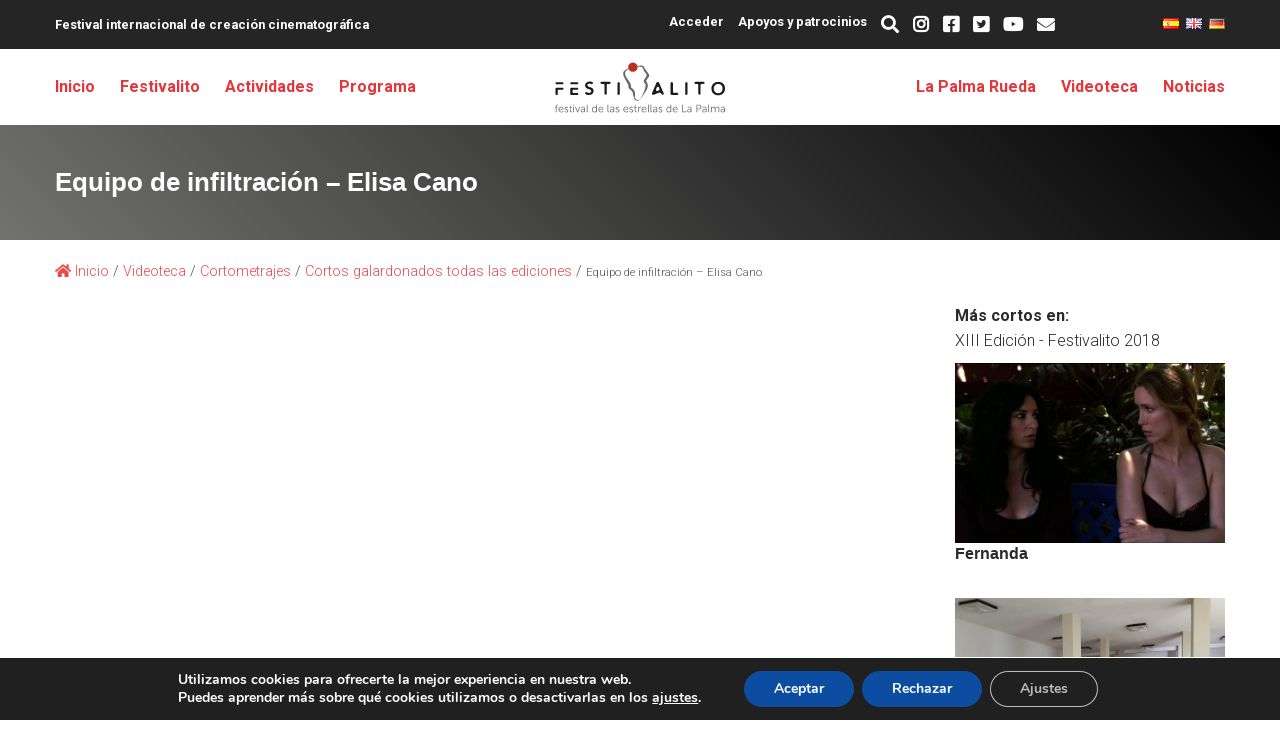

--- FILE ---
content_type: text/html; charset=UTF-8
request_url: https://festivalito.com/equipo-de-infiltracion-elisa-cano/
body_size: 24478
content:


<!doctype html>
<html class="no-js es" lang="es" >
  <head>
	<meta charset="UTF-8" />
	<meta name="viewport" content="width=device-width, initial-scale=1.0" />
  <meta name="theme-color" content="#000000" />
  <meta name="apple-mobile-web-app-status-bar-style" content="#000000">
	

  <link href="https://fonts.googleapis.com/css?family=Roboto:300,400,700" rel="stylesheet">
  <!--link rel="stylesheet" type="text/css" href="https://use.fontawesome.com/releases/v5.8.2/css/all.css" integrity="sha384-oS3vJWv+0UjzBfQzYUhtDYW+Pj2yciDJxpsK1OYPAYjqT085Qq/1cq5FLXAZQ7Ay" crossorigin="anonymous"-->
	  <link href="https://cdnjs.cloudflare.com/ajax/libs/font-awesome/5.8.2/css/all.min.css" rel="stylesheet">
  <link rel="stylesheet" type="text/css" href="https://festivalito.com/wp-content/themes/festivalito/css/foundation.min.css">
  <link rel="stylesheet" type="text/css" media="all" href="https://festivalito.com/wp-content/themes/festivalito/style.css" />

	<link rel="shortcut icon" href="https://festivalito.com/wp-content/themes/festivalito/images/favicon.png" />
  <link rel="icon" sizes="196x196" href="https://festivalito.com/wp-content/themes/festivalito/images/favicon.png">
  <link rel="icon" sizes="128x128" href="https://festivalito.com/wp-content/themes/festivalito/images/favicon.png">
  <link rel="apple-touch-icon" sizes="76x76" href="https://festivalito.com/wp-content/themes/festivalito/images/favicon.png">

	<link rel="pingback" href="https://festivalito.com/xmlrpc.php" />

	<style>img:is([sizes="auto" i], [sizes^="auto," i]) { contain-intrinsic-size: 3000px 1500px }</style>
	
		<!-- All in One SEO 4.8.7 - aioseo.com -->
		<title>Equipo de infiltración - Elisa Cano | Festivalito</title>
	<meta name="description" content="Corto ideado, rodado y editado en la XIII edición del Festivalito. La Palma Rueda 2018, sección Andrómeda" />
	<meta name="robots" content="max-image-preview:large" />
	<meta name="author" content="Silvia"/>
	<link rel="canonical" href="https://festivalito.com/equipo-de-infiltracion-elisa-cano/" />
	<meta name="generator" content="All in One SEO (AIOSEO) 4.8.7" />
		<meta property="og:locale" content="es_ES" />
		<meta property="og:site_name" content="Festivalito La Palma - Festival internacional de cortos y cine extremo en La Palma" />
		<meta property="og:type" content="article" />
		<meta property="og:title" content="Equipo de infiltración - Elisa Cano | Festivalito" />
		<meta property="og:description" content="Corto ideado, rodado y editado en la XIII edición del Festivalito. La Palma Rueda 2018, sección Andrómeda" />
		<meta property="og:url" content="https://festivalito.com/equipo-de-infiltracion-elisa-cano/" />
		<meta property="article:published_time" content="2020-04-16T21:25:11+00:00" />
		<meta property="article:modified_time" content="2020-04-22T19:14:58+00:00" />
		<meta name="twitter:card" content="summary" />
		<meta name="twitter:title" content="Equipo de infiltración - Elisa Cano | Festivalito" />
		<meta name="twitter:description" content="Corto ideado, rodado y editado en la XIII edición del Festivalito. La Palma Rueda 2018, sección Andrómeda" />
		<script type="application/ld+json" class="aioseo-schema">
			{"@context":"https:\/\/schema.org","@graph":[{"@type":"BlogPosting","@id":"https:\/\/festivalito.com\/equipo-de-infiltracion-elisa-cano\/#blogposting","name":"Equipo de infiltraci\u00f3n - Elisa Cano | Festivalito","headline":"Equipo de infiltraci\u00f3n &#8211; Elisa Cano","author":{"@id":"https:\/\/festivalito.com\/author\/silvia\/#author"},"publisher":{"@id":"https:\/\/festivalito.com\/#organization"},"image":{"@type":"ImageObject","url":"https:\/\/festivalito.com\/wp-content\/uploads\/2020\/04\/equipo-de-infiltraci-n-8211-elisa-cano-cyKmHuoPlX4.jpg","width":480,"height":360},"datePublished":"2020-04-16T22:25:11+01:00","dateModified":"2020-04-22T20:14:58+01:00","inLanguage":"es-ES","mainEntityOfPage":{"@id":"https:\/\/festivalito.com\/equipo-de-infiltracion-elisa-cano\/#webpage"},"isPartOf":{"@id":"https:\/\/festivalito.com\/equipo-de-infiltracion-elisa-cano\/#webpage"},"articleSection":"Cortometrajes, Cortos galardonados todas las ediciones, Videoteca, XIII Edici\u00f3n - Festivalito 2018, LPR 2018 - Galardonados y finalistas, Secci\u00f3n Andr\u00f3meda 2018"},{"@type":"BreadcrumbList","@id":"https:\/\/festivalito.com\/equipo-de-infiltracion-elisa-cano\/#breadcrumblist","itemListElement":[{"@type":"ListItem","@id":"https:\/\/festivalito.com#listItem","position":1,"name":"Inicio","item":"https:\/\/festivalito.com","nextItem":{"@type":"ListItem","@id":"https:\/\/festivalito.com\/seccion\/videoteca\/#listItem","name":"Videoteca"}},{"@type":"ListItem","@id":"https:\/\/festivalito.com\/seccion\/videoteca\/#listItem","position":2,"name":"Videoteca","item":"https:\/\/festivalito.com\/seccion\/videoteca\/","nextItem":{"@type":"ListItem","@id":"https:\/\/festivalito.com\/seccion\/videoteca\/cortometrajes\/#listItem","name":"Cortometrajes"},"previousItem":{"@type":"ListItem","@id":"https:\/\/festivalito.com#listItem","name":"Inicio"}},{"@type":"ListItem","@id":"https:\/\/festivalito.com\/seccion\/videoteca\/cortometrajes\/#listItem","position":3,"name":"Cortometrajes","item":"https:\/\/festivalito.com\/seccion\/videoteca\/cortometrajes\/","nextItem":{"@type":"ListItem","@id":"https:\/\/festivalito.com\/seccion\/videoteca\/cortometrajes\/cortos-galardonados-todas-las-ediciones\/#listItem","name":"Cortos galardonados todas las ediciones"},"previousItem":{"@type":"ListItem","@id":"https:\/\/festivalito.com\/seccion\/videoteca\/#listItem","name":"Videoteca"}},{"@type":"ListItem","@id":"https:\/\/festivalito.com\/seccion\/videoteca\/cortometrajes\/cortos-galardonados-todas-las-ediciones\/#listItem","position":4,"name":"Cortos galardonados todas las ediciones","item":"https:\/\/festivalito.com\/seccion\/videoteca\/cortometrajes\/cortos-galardonados-todas-las-ediciones\/","nextItem":{"@type":"ListItem","@id":"https:\/\/festivalito.com\/equipo-de-infiltracion-elisa-cano\/#listItem","name":"Equipo de infiltraci\u00f3n &#8211; Elisa Cano"},"previousItem":{"@type":"ListItem","@id":"https:\/\/festivalito.com\/seccion\/videoteca\/cortometrajes\/#listItem","name":"Cortometrajes"}},{"@type":"ListItem","@id":"https:\/\/festivalito.com\/equipo-de-infiltracion-elisa-cano\/#listItem","position":5,"name":"Equipo de infiltraci\u00f3n &#8211; Elisa Cano","previousItem":{"@type":"ListItem","@id":"https:\/\/festivalito.com\/seccion\/videoteca\/cortometrajes\/cortos-galardonados-todas-las-ediciones\/#listItem","name":"Cortos galardonados todas las ediciones"}}]},{"@type":"Organization","@id":"https:\/\/festivalito.com\/#organization","name":"Festivalito La Palma","description":"Festival internacional de cortos y cine extremo en La Palma","url":"https:\/\/festivalito.com\/"},{"@type":"Person","@id":"https:\/\/festivalito.com\/author\/silvia\/#author","url":"https:\/\/festivalito.com\/author\/silvia\/","name":"Silvia","image":{"@type":"ImageObject","@id":"https:\/\/festivalito.com\/equipo-de-infiltracion-elisa-cano\/#authorImage","url":"https:\/\/festivalito.com\/wp-content\/plugins\/ultimate-member\/assets\/img\/default_avatar.jpg","width":96,"height":96,"caption":"Silvia"}},{"@type":"WebPage","@id":"https:\/\/festivalito.com\/equipo-de-infiltracion-elisa-cano\/#webpage","url":"https:\/\/festivalito.com\/equipo-de-infiltracion-elisa-cano\/","name":"Equipo de infiltraci\u00f3n - Elisa Cano | Festivalito","description":"Corto ideado, rodado y editado en la XIII edici\u00f3n del Festivalito. La Palma Rueda 2018, secci\u00f3n Andr\u00f3meda","inLanguage":"es-ES","isPartOf":{"@id":"https:\/\/festivalito.com\/#website"},"breadcrumb":{"@id":"https:\/\/festivalito.com\/equipo-de-infiltracion-elisa-cano\/#breadcrumblist"},"author":{"@id":"https:\/\/festivalito.com\/author\/silvia\/#author"},"creator":{"@id":"https:\/\/festivalito.com\/author\/silvia\/#author"},"image":{"@type":"ImageObject","url":"https:\/\/festivalito.com\/wp-content\/uploads\/2020\/04\/equipo-de-infiltraci-n-8211-elisa-cano-cyKmHuoPlX4.jpg","@id":"https:\/\/festivalito.com\/equipo-de-infiltracion-elisa-cano\/#mainImage","width":480,"height":360},"primaryImageOfPage":{"@id":"https:\/\/festivalito.com\/equipo-de-infiltracion-elisa-cano\/#mainImage"},"datePublished":"2020-04-16T22:25:11+01:00","dateModified":"2020-04-22T20:14:58+01:00"},{"@type":"WebSite","@id":"https:\/\/festivalito.com\/#website","url":"https:\/\/festivalito.com\/","name":"Festivalito La Palma","description":"Festival internacional de cortos y cine extremo en La Palma","inLanguage":"es-ES","publisher":{"@id":"https:\/\/festivalito.com\/#organization"}}]}
		</script>
		<!-- All in One SEO -->

<link rel='stylesheet' id='wp-block-library-css' href='https://festivalito.com/wp-includes/css/dist/block-library/style.min.css' type='text/css' media='all' />
<style id='wp-block-library-theme-inline-css' type='text/css'>
.wp-block-audio :where(figcaption){color:#555;font-size:13px;text-align:center}.is-dark-theme .wp-block-audio :where(figcaption){color:#ffffffa6}.wp-block-audio{margin:0 0 1em}.wp-block-code{border:1px solid #ccc;border-radius:4px;font-family:Menlo,Consolas,monaco,monospace;padding:.8em 1em}.wp-block-embed :where(figcaption){color:#555;font-size:13px;text-align:center}.is-dark-theme .wp-block-embed :where(figcaption){color:#ffffffa6}.wp-block-embed{margin:0 0 1em}.blocks-gallery-caption{color:#555;font-size:13px;text-align:center}.is-dark-theme .blocks-gallery-caption{color:#ffffffa6}:root :where(.wp-block-image figcaption){color:#555;font-size:13px;text-align:center}.is-dark-theme :root :where(.wp-block-image figcaption){color:#ffffffa6}.wp-block-image{margin:0 0 1em}.wp-block-pullquote{border-bottom:4px solid;border-top:4px solid;color:currentColor;margin-bottom:1.75em}.wp-block-pullquote cite,.wp-block-pullquote footer,.wp-block-pullquote__citation{color:currentColor;font-size:.8125em;font-style:normal;text-transform:uppercase}.wp-block-quote{border-left:.25em solid;margin:0 0 1.75em;padding-left:1em}.wp-block-quote cite,.wp-block-quote footer{color:currentColor;font-size:.8125em;font-style:normal;position:relative}.wp-block-quote:where(.has-text-align-right){border-left:none;border-right:.25em solid;padding-left:0;padding-right:1em}.wp-block-quote:where(.has-text-align-center){border:none;padding-left:0}.wp-block-quote.is-large,.wp-block-quote.is-style-large,.wp-block-quote:where(.is-style-plain){border:none}.wp-block-search .wp-block-search__label{font-weight:700}.wp-block-search__button{border:1px solid #ccc;padding:.375em .625em}:where(.wp-block-group.has-background){padding:1.25em 2.375em}.wp-block-separator.has-css-opacity{opacity:.4}.wp-block-separator{border:none;border-bottom:2px solid;margin-left:auto;margin-right:auto}.wp-block-separator.has-alpha-channel-opacity{opacity:1}.wp-block-separator:not(.is-style-wide):not(.is-style-dots){width:100px}.wp-block-separator.has-background:not(.is-style-dots){border-bottom:none;height:1px}.wp-block-separator.has-background:not(.is-style-wide):not(.is-style-dots){height:2px}.wp-block-table{margin:0 0 1em}.wp-block-table td,.wp-block-table th{word-break:normal}.wp-block-table :where(figcaption){color:#555;font-size:13px;text-align:center}.is-dark-theme .wp-block-table :where(figcaption){color:#ffffffa6}.wp-block-video :where(figcaption){color:#555;font-size:13px;text-align:center}.is-dark-theme .wp-block-video :where(figcaption){color:#ffffffa6}.wp-block-video{margin:0 0 1em}:root :where(.wp-block-template-part.has-background){margin-bottom:0;margin-top:0;padding:1.25em 2.375em}
</style>
<style id='classic-theme-styles-inline-css' type='text/css'>
/*! This file is auto-generated */
.wp-block-button__link{color:#fff;background-color:#32373c;border-radius:9999px;box-shadow:none;text-decoration:none;padding:calc(.667em + 2px) calc(1.333em + 2px);font-size:1.125em}.wp-block-file__button{background:#32373c;color:#fff;text-decoration:none}
</style>
<style id='global-styles-inline-css' type='text/css'>
:root{--wp--preset--aspect-ratio--square: 1;--wp--preset--aspect-ratio--4-3: 4/3;--wp--preset--aspect-ratio--3-4: 3/4;--wp--preset--aspect-ratio--3-2: 3/2;--wp--preset--aspect-ratio--2-3: 2/3;--wp--preset--aspect-ratio--16-9: 16/9;--wp--preset--aspect-ratio--9-16: 9/16;--wp--preset--color--black: #000000;--wp--preset--color--cyan-bluish-gray: #abb8c3;--wp--preset--color--white: #ffffff;--wp--preset--color--pale-pink: #f78da7;--wp--preset--color--vivid-red: #cf2e2e;--wp--preset--color--luminous-vivid-orange: #ff6900;--wp--preset--color--luminous-vivid-amber: #fcb900;--wp--preset--color--light-green-cyan: #7bdcb5;--wp--preset--color--vivid-green-cyan: #00d084;--wp--preset--color--pale-cyan-blue: #8ed1fc;--wp--preset--color--vivid-cyan-blue: #0693e3;--wp--preset--color--vivid-purple: #9b51e0;--wp--preset--color--primary: #b00020;--wp--preset--color--secondary: #727271;--wp--preset--color--tercer: #ffffff;--wp--preset--color--cuarto: #eeeeee;--wp--preset--gradient--vivid-cyan-blue-to-vivid-purple: linear-gradient(135deg,rgba(6,147,227,1) 0%,rgb(155,81,224) 100%);--wp--preset--gradient--light-green-cyan-to-vivid-green-cyan: linear-gradient(135deg,rgb(122,220,180) 0%,rgb(0,208,130) 100%);--wp--preset--gradient--luminous-vivid-amber-to-luminous-vivid-orange: linear-gradient(135deg,rgba(252,185,0,1) 0%,rgba(255,105,0,1) 100%);--wp--preset--gradient--luminous-vivid-orange-to-vivid-red: linear-gradient(135deg,rgba(255,105,0,1) 0%,rgb(207,46,46) 100%);--wp--preset--gradient--very-light-gray-to-cyan-bluish-gray: linear-gradient(135deg,rgb(238,238,238) 0%,rgb(169,184,195) 100%);--wp--preset--gradient--cool-to-warm-spectrum: linear-gradient(135deg,rgb(74,234,220) 0%,rgb(151,120,209) 20%,rgb(207,42,186) 40%,rgb(238,44,130) 60%,rgb(251,105,98) 80%,rgb(254,248,76) 100%);--wp--preset--gradient--blush-light-purple: linear-gradient(135deg,rgb(255,206,236) 0%,rgb(152,150,240) 100%);--wp--preset--gradient--blush-bordeaux: linear-gradient(135deg,rgb(254,205,165) 0%,rgb(254,45,45) 50%,rgb(107,0,62) 100%);--wp--preset--gradient--luminous-dusk: linear-gradient(135deg,rgb(255,203,112) 0%,rgb(199,81,192) 50%,rgb(65,88,208) 100%);--wp--preset--gradient--pale-ocean: linear-gradient(135deg,rgb(255,245,203) 0%,rgb(182,227,212) 50%,rgb(51,167,181) 100%);--wp--preset--gradient--electric-grass: linear-gradient(135deg,rgb(202,248,128) 0%,rgb(113,206,126) 100%);--wp--preset--gradient--midnight: linear-gradient(135deg,rgb(2,3,129) 0%,rgb(40,116,252) 100%);--wp--preset--font-size--small: 13px;--wp--preset--font-size--medium: 20px;--wp--preset--font-size--large: 36px;--wp--preset--font-size--x-large: 42px;--wp--preset--spacing--20: 0.44rem;--wp--preset--spacing--30: 0.67rem;--wp--preset--spacing--40: 1rem;--wp--preset--spacing--50: 1.5rem;--wp--preset--spacing--60: 2.25rem;--wp--preset--spacing--70: 3.38rem;--wp--preset--spacing--80: 5.06rem;--wp--preset--shadow--natural: 6px 6px 9px rgba(0, 0, 0, 0.2);--wp--preset--shadow--deep: 12px 12px 50px rgba(0, 0, 0, 0.4);--wp--preset--shadow--sharp: 6px 6px 0px rgba(0, 0, 0, 0.2);--wp--preset--shadow--outlined: 6px 6px 0px -3px rgba(255, 255, 255, 1), 6px 6px rgba(0, 0, 0, 1);--wp--preset--shadow--crisp: 6px 6px 0px rgba(0, 0, 0, 1);}:where(.is-layout-flex){gap: 0.5em;}:where(.is-layout-grid){gap: 0.5em;}body .is-layout-flex{display: flex;}.is-layout-flex{flex-wrap: wrap;align-items: center;}.is-layout-flex > :is(*, div){margin: 0;}body .is-layout-grid{display: grid;}.is-layout-grid > :is(*, div){margin: 0;}:where(.wp-block-columns.is-layout-flex){gap: 2em;}:where(.wp-block-columns.is-layout-grid){gap: 2em;}:where(.wp-block-post-template.is-layout-flex){gap: 1.25em;}:where(.wp-block-post-template.is-layout-grid){gap: 1.25em;}.has-black-color{color: var(--wp--preset--color--black) !important;}.has-cyan-bluish-gray-color{color: var(--wp--preset--color--cyan-bluish-gray) !important;}.has-white-color{color: var(--wp--preset--color--white) !important;}.has-pale-pink-color{color: var(--wp--preset--color--pale-pink) !important;}.has-vivid-red-color{color: var(--wp--preset--color--vivid-red) !important;}.has-luminous-vivid-orange-color{color: var(--wp--preset--color--luminous-vivid-orange) !important;}.has-luminous-vivid-amber-color{color: var(--wp--preset--color--luminous-vivid-amber) !important;}.has-light-green-cyan-color{color: var(--wp--preset--color--light-green-cyan) !important;}.has-vivid-green-cyan-color{color: var(--wp--preset--color--vivid-green-cyan) !important;}.has-pale-cyan-blue-color{color: var(--wp--preset--color--pale-cyan-blue) !important;}.has-vivid-cyan-blue-color{color: var(--wp--preset--color--vivid-cyan-blue) !important;}.has-vivid-purple-color{color: var(--wp--preset--color--vivid-purple) !important;}.has-black-background-color{background-color: var(--wp--preset--color--black) !important;}.has-cyan-bluish-gray-background-color{background-color: var(--wp--preset--color--cyan-bluish-gray) !important;}.has-white-background-color{background-color: var(--wp--preset--color--white) !important;}.has-pale-pink-background-color{background-color: var(--wp--preset--color--pale-pink) !important;}.has-vivid-red-background-color{background-color: var(--wp--preset--color--vivid-red) !important;}.has-luminous-vivid-orange-background-color{background-color: var(--wp--preset--color--luminous-vivid-orange) !important;}.has-luminous-vivid-amber-background-color{background-color: var(--wp--preset--color--luminous-vivid-amber) !important;}.has-light-green-cyan-background-color{background-color: var(--wp--preset--color--light-green-cyan) !important;}.has-vivid-green-cyan-background-color{background-color: var(--wp--preset--color--vivid-green-cyan) !important;}.has-pale-cyan-blue-background-color{background-color: var(--wp--preset--color--pale-cyan-blue) !important;}.has-vivid-cyan-blue-background-color{background-color: var(--wp--preset--color--vivid-cyan-blue) !important;}.has-vivid-purple-background-color{background-color: var(--wp--preset--color--vivid-purple) !important;}.has-black-border-color{border-color: var(--wp--preset--color--black) !important;}.has-cyan-bluish-gray-border-color{border-color: var(--wp--preset--color--cyan-bluish-gray) !important;}.has-white-border-color{border-color: var(--wp--preset--color--white) !important;}.has-pale-pink-border-color{border-color: var(--wp--preset--color--pale-pink) !important;}.has-vivid-red-border-color{border-color: var(--wp--preset--color--vivid-red) !important;}.has-luminous-vivid-orange-border-color{border-color: var(--wp--preset--color--luminous-vivid-orange) !important;}.has-luminous-vivid-amber-border-color{border-color: var(--wp--preset--color--luminous-vivid-amber) !important;}.has-light-green-cyan-border-color{border-color: var(--wp--preset--color--light-green-cyan) !important;}.has-vivid-green-cyan-border-color{border-color: var(--wp--preset--color--vivid-green-cyan) !important;}.has-pale-cyan-blue-border-color{border-color: var(--wp--preset--color--pale-cyan-blue) !important;}.has-vivid-cyan-blue-border-color{border-color: var(--wp--preset--color--vivid-cyan-blue) !important;}.has-vivid-purple-border-color{border-color: var(--wp--preset--color--vivid-purple) !important;}.has-vivid-cyan-blue-to-vivid-purple-gradient-background{background: var(--wp--preset--gradient--vivid-cyan-blue-to-vivid-purple) !important;}.has-light-green-cyan-to-vivid-green-cyan-gradient-background{background: var(--wp--preset--gradient--light-green-cyan-to-vivid-green-cyan) !important;}.has-luminous-vivid-amber-to-luminous-vivid-orange-gradient-background{background: var(--wp--preset--gradient--luminous-vivid-amber-to-luminous-vivid-orange) !important;}.has-luminous-vivid-orange-to-vivid-red-gradient-background{background: var(--wp--preset--gradient--luminous-vivid-orange-to-vivid-red) !important;}.has-very-light-gray-to-cyan-bluish-gray-gradient-background{background: var(--wp--preset--gradient--very-light-gray-to-cyan-bluish-gray) !important;}.has-cool-to-warm-spectrum-gradient-background{background: var(--wp--preset--gradient--cool-to-warm-spectrum) !important;}.has-blush-light-purple-gradient-background{background: var(--wp--preset--gradient--blush-light-purple) !important;}.has-blush-bordeaux-gradient-background{background: var(--wp--preset--gradient--blush-bordeaux) !important;}.has-luminous-dusk-gradient-background{background: var(--wp--preset--gradient--luminous-dusk) !important;}.has-pale-ocean-gradient-background{background: var(--wp--preset--gradient--pale-ocean) !important;}.has-electric-grass-gradient-background{background: var(--wp--preset--gradient--electric-grass) !important;}.has-midnight-gradient-background{background: var(--wp--preset--gradient--midnight) !important;}.has-small-font-size{font-size: var(--wp--preset--font-size--small) !important;}.has-medium-font-size{font-size: var(--wp--preset--font-size--medium) !important;}.has-large-font-size{font-size: var(--wp--preset--font-size--large) !important;}.has-x-large-font-size{font-size: var(--wp--preset--font-size--x-large) !important;}
:where(.wp-block-post-template.is-layout-flex){gap: 1.25em;}:where(.wp-block-post-template.is-layout-grid){gap: 1.25em;}
:where(.wp-block-columns.is-layout-flex){gap: 2em;}:where(.wp-block-columns.is-layout-grid){gap: 2em;}
:root :where(.wp-block-pullquote){font-size: 1.5em;line-height: 1.6;}
</style>
<link rel='stylesheet' id='foobox-free-min-css' href='https://festivalito.com/wp-content/plugins/foobox-image-lightbox/free/css/foobox.free.min.css' type='text/css' media='all' />
<style id='wpxpo-global-style-inline-css' type='text/css'>
:root {
			--preset-color1: #037fff;
			--preset-color2: #026fe0;
			--preset-color3: #071323;
			--preset-color4: #132133;
			--preset-color5: #34495e;
			--preset-color6: #787676;
			--preset-color7: #f0f2f3;
			--preset-color8: #f8f9fa;
			--preset-color9: #ffffff;
		}{}
</style>
<style id='ultp-preset-colors-style-inline-css' type='text/css'>
:root { --postx_preset_Base_1_color: #f4f4ff; --postx_preset_Base_2_color: #dddff8; --postx_preset_Base_3_color: #B4B4D6; --postx_preset_Primary_color: #3323f0; --postx_preset_Secondary_color: #4a5fff; --postx_preset_Tertiary_color: #FFFFFF; --postx_preset_Contrast_3_color: #545472; --postx_preset_Contrast_2_color: #262657; --postx_preset_Contrast_1_color: #10102e; --postx_preset_Over_Primary_color: #ffffff;  }
</style>
<style id='ultp-preset-gradient-style-inline-css' type='text/css'>
:root { --postx_preset_Primary_to_Secondary_to_Right_gradient: linear-gradient(90deg, var(--postx_preset_Primary_color) 0%, var(--postx_preset_Secondary_color) 100%); --postx_preset_Primary_to_Secondary_to_Bottom_gradient: linear-gradient(180deg, var(--postx_preset_Primary_color) 0%, var(--postx_preset_Secondary_color) 100%); --postx_preset_Secondary_to_Primary_to_Right_gradient: linear-gradient(90deg, var(--postx_preset_Secondary_color) 0%, var(--postx_preset_Primary_color) 100%); --postx_preset_Secondary_to_Primary_to_Bottom_gradient: linear-gradient(180deg, var(--postx_preset_Secondary_color) 0%, var(--postx_preset_Primary_color) 100%); --postx_preset_Cold_Evening_gradient: linear-gradient(0deg, rgb(12, 52, 131) 0%, rgb(162, 182, 223) 100%, rgb(107, 140, 206) 100%, rgb(162, 182, 223) 100%); --postx_preset_Purple_Division_gradient: linear-gradient(0deg, rgb(112, 40, 228) 0%, rgb(229, 178, 202) 100%); --postx_preset_Over_Sun_gradient: linear-gradient(60deg, rgb(171, 236, 214) 0%, rgb(251, 237, 150) 100%); --postx_preset_Morning_Salad_gradient: linear-gradient(-255deg, rgb(183, 248, 219) 0%, rgb(80, 167, 194) 100%); --postx_preset_Fabled_Sunset_gradient: linear-gradient(-270deg, rgb(35, 21, 87) 0%, rgb(68, 16, 122) 29%, rgb(255, 19, 97) 67%, rgb(255, 248, 0) 100%);  }
</style>
<style id='ultp-preset-typo-style-inline-css' type='text/css'>
@import url('https://fonts.googleapis.com/css?family=Roboto:100,100i,300,300i,400,400i,500,500i,700,700i,900,900i'); :root { --postx_preset_Heading_typo_font_family: Roboto; --postx_preset_Heading_typo_font_family_type: sans-serif; --postx_preset_Heading_typo_font_weight: 600; --postx_preset_Heading_typo_text_transform: capitalize; --postx_preset_Body_and_Others_typo_font_family: Roboto; --postx_preset_Body_and_Others_typo_font_family_type: sans-serif; --postx_preset_Body_and_Others_typo_font_weight: 400; --postx_preset_Body_and_Others_typo_text_transform: lowercase; --postx_preset_body_typo_font_size_lg: 16px; --postx_preset_paragraph_1_typo_font_size_lg: 12px; --postx_preset_paragraph_2_typo_font_size_lg: 12px; --postx_preset_paragraph_3_typo_font_size_lg: 12px; --postx_preset_heading_h1_typo_font_size_lg: 42px; --postx_preset_heading_h2_typo_font_size_lg: 36px; --postx_preset_heading_h3_typo_font_size_lg: 30px; --postx_preset_heading_h4_typo_font_size_lg: 24px; --postx_preset_heading_h5_typo_font_size_lg: 20px; --postx_preset_heading_h6_typo_font_size_lg: 16px; }
</style>
<link rel='stylesheet' id='usp_style-css' href='https://festivalito.com/wp-content/plugins/user-submitted-posts/resources/usp.css' type='text/css' media='all' />
<link rel='stylesheet' id='__EPYT__style-css' href='https://festivalito.com/wp-content/plugins/youtube-embed-plus/styles/ytprefs.min.css' type='text/css' media='all' />
<style id='__EPYT__style-inline-css' type='text/css'>

                .epyt-gallery-thumb {
                        width: 33.333%;
                }
                
</style>
<link rel='stylesheet' id='um_modal-css' href='https://festivalito.com/wp-content/plugins/ultimate-member/assets/css/um-modal.min.css' type='text/css' media='all' />
<link rel='stylesheet' id='um_ui-css' href='https://festivalito.com/wp-content/plugins/ultimate-member/assets/libs/jquery-ui/jquery-ui.min.css' type='text/css' media='all' />
<link rel='stylesheet' id='um_tipsy-css' href='https://festivalito.com/wp-content/plugins/ultimate-member/assets/libs/tipsy/tipsy.min.css' type='text/css' media='all' />
<link rel='stylesheet' id='um_raty-css' href='https://festivalito.com/wp-content/plugins/ultimate-member/assets/libs/raty/um-raty.min.css' type='text/css' media='all' />
<link rel='stylesheet' id='um_fonticons_ii-css' href='https://festivalito.com/wp-content/plugins/ultimate-member/assets/libs/legacy/fonticons/fonticons-ii.min.css' type='text/css' media='all' />
<link rel='stylesheet' id='um_fonticons_fa-css' href='https://festivalito.com/wp-content/plugins/ultimate-member/assets/libs/legacy/fonticons/fonticons-fa.min.css' type='text/css' media='all' />
<link rel='stylesheet' id='select2-css' href='https://festivalito.com/wp-content/plugins/ultimate-member/assets/libs/select2/select2.min.css' type='text/css' media='all' />
<link rel='stylesheet' id='um_fileupload-css' href='https://festivalito.com/wp-content/plugins/ultimate-member/assets/css/um-fileupload.min.css' type='text/css' media='all' />
<link rel='stylesheet' id='um_datetime-css' href='https://festivalito.com/wp-content/plugins/ultimate-member/assets/libs/pickadate/default.min.css' type='text/css' media='all' />
<link rel='stylesheet' id='um_datetime_date-css' href='https://festivalito.com/wp-content/plugins/ultimate-member/assets/libs/pickadate/default.date.min.css' type='text/css' media='all' />
<link rel='stylesheet' id='um_datetime_time-css' href='https://festivalito.com/wp-content/plugins/ultimate-member/assets/libs/pickadate/default.time.min.css' type='text/css' media='all' />
<link rel='stylesheet' id='um_common-css' href='https://festivalito.com/wp-content/plugins/ultimate-member/assets/css/common.min.css' type='text/css' media='all' />
<link rel='stylesheet' id='um_responsive-css' href='https://festivalito.com/wp-content/plugins/ultimate-member/assets/css/um-responsive.min.css' type='text/css' media='all' />
<link rel='stylesheet' id='um_styles-css' href='https://festivalito.com/wp-content/plugins/ultimate-member/assets/css/um-styles.min.css' type='text/css' media='all' />
<link rel='stylesheet' id='um_crop-css' href='https://festivalito.com/wp-content/plugins/ultimate-member/assets/libs/cropper/cropper.min.css' type='text/css' media='all' />
<link rel='stylesheet' id='um_profile-css' href='https://festivalito.com/wp-content/plugins/ultimate-member/assets/css/um-profile.min.css' type='text/css' media='all' />
<link rel='stylesheet' id='um_account-css' href='https://festivalito.com/wp-content/plugins/ultimate-member/assets/css/um-account.min.css' type='text/css' media='all' />
<link rel='stylesheet' id='um_misc-css' href='https://festivalito.com/wp-content/plugins/ultimate-member/assets/css/um-misc.min.css' type='text/css' media='all' />
<link rel='stylesheet' id='um_default_css-css' href='https://festivalito.com/wp-content/plugins/ultimate-member/assets/css/um-old-default.min.css' type='text/css' media='all' />
<link rel='stylesheet' id='moove_gdpr_frontend-css' href='https://festivalito.com/wp-content/plugins/gdpr-cookie-compliance/dist/styles/gdpr-main.css' type='text/css' media='all' />
<style id='moove_gdpr_frontend-inline-css' type='text/css'>
#moove_gdpr_cookie_modal,#moove_gdpr_cookie_info_bar,.gdpr_cookie_settings_shortcode_content{font-family:&#039;Nunito&#039;,sans-serif}#moove_gdpr_save_popup_settings_button{background-color:#373737;color:#fff}#moove_gdpr_save_popup_settings_button:hover{background-color:#000}#moove_gdpr_cookie_info_bar .moove-gdpr-info-bar-container .moove-gdpr-info-bar-content a.mgbutton,#moove_gdpr_cookie_info_bar .moove-gdpr-info-bar-container .moove-gdpr-info-bar-content button.mgbutton{background-color:#0C4DA2}#moove_gdpr_cookie_modal .moove-gdpr-modal-content .moove-gdpr-modal-footer-content .moove-gdpr-button-holder a.mgbutton,#moove_gdpr_cookie_modal .moove-gdpr-modal-content .moove-gdpr-modal-footer-content .moove-gdpr-button-holder button.mgbutton,.gdpr_cookie_settings_shortcode_content .gdpr-shr-button.button-green{background-color:#0C4DA2;border-color:#0C4DA2}#moove_gdpr_cookie_modal .moove-gdpr-modal-content .moove-gdpr-modal-footer-content .moove-gdpr-button-holder a.mgbutton:hover,#moove_gdpr_cookie_modal .moove-gdpr-modal-content .moove-gdpr-modal-footer-content .moove-gdpr-button-holder button.mgbutton:hover,.gdpr_cookie_settings_shortcode_content .gdpr-shr-button.button-green:hover{background-color:#fff;color:#0C4DA2}#moove_gdpr_cookie_modal .moove-gdpr-modal-content .moove-gdpr-modal-close i,#moove_gdpr_cookie_modal .moove-gdpr-modal-content .moove-gdpr-modal-close span.gdpr-icon{background-color:#0C4DA2;border:1px solid #0C4DA2}#moove_gdpr_cookie_info_bar span.change-settings-button.focus-g,#moove_gdpr_cookie_info_bar span.change-settings-button:focus,#moove_gdpr_cookie_info_bar button.change-settings-button.focus-g,#moove_gdpr_cookie_info_bar button.change-settings-button:focus{-webkit-box-shadow:0 0 1px 3px #0C4DA2;-moz-box-shadow:0 0 1px 3px #0C4DA2;box-shadow:0 0 1px 3px #0C4DA2}#moove_gdpr_cookie_modal .moove-gdpr-modal-content .moove-gdpr-modal-close i:hover,#moove_gdpr_cookie_modal .moove-gdpr-modal-content .moove-gdpr-modal-close span.gdpr-icon:hover,#moove_gdpr_cookie_info_bar span[data-href]>u.change-settings-button{color:#0C4DA2}#moove_gdpr_cookie_modal .moove-gdpr-modal-content .moove-gdpr-modal-left-content #moove-gdpr-menu li.menu-item-selected a span.gdpr-icon,#moove_gdpr_cookie_modal .moove-gdpr-modal-content .moove-gdpr-modal-left-content #moove-gdpr-menu li.menu-item-selected button span.gdpr-icon{color:inherit}#moove_gdpr_cookie_modal .moove-gdpr-modal-content .moove-gdpr-modal-left-content #moove-gdpr-menu li a span.gdpr-icon,#moove_gdpr_cookie_modal .moove-gdpr-modal-content .moove-gdpr-modal-left-content #moove-gdpr-menu li button span.gdpr-icon{color:inherit}#moove_gdpr_cookie_modal .gdpr-acc-link{line-height:0;font-size:0;color:transparent;position:absolute}#moove_gdpr_cookie_modal .moove-gdpr-modal-content .moove-gdpr-modal-close:hover i,#moove_gdpr_cookie_modal .moove-gdpr-modal-content .moove-gdpr-modal-left-content #moove-gdpr-menu li a,#moove_gdpr_cookie_modal .moove-gdpr-modal-content .moove-gdpr-modal-left-content #moove-gdpr-menu li button,#moove_gdpr_cookie_modal .moove-gdpr-modal-content .moove-gdpr-modal-left-content #moove-gdpr-menu li button i,#moove_gdpr_cookie_modal .moove-gdpr-modal-content .moove-gdpr-modal-left-content #moove-gdpr-menu li a i,#moove_gdpr_cookie_modal .moove-gdpr-modal-content .moove-gdpr-tab-main .moove-gdpr-tab-main-content a:hover,#moove_gdpr_cookie_info_bar.moove-gdpr-dark-scheme .moove-gdpr-info-bar-container .moove-gdpr-info-bar-content a.mgbutton:hover,#moove_gdpr_cookie_info_bar.moove-gdpr-dark-scheme .moove-gdpr-info-bar-container .moove-gdpr-info-bar-content button.mgbutton:hover,#moove_gdpr_cookie_info_bar.moove-gdpr-dark-scheme .moove-gdpr-info-bar-container .moove-gdpr-info-bar-content a:hover,#moove_gdpr_cookie_info_bar.moove-gdpr-dark-scheme .moove-gdpr-info-bar-container .moove-gdpr-info-bar-content button:hover,#moove_gdpr_cookie_info_bar.moove-gdpr-dark-scheme .moove-gdpr-info-bar-container .moove-gdpr-info-bar-content span.change-settings-button:hover,#moove_gdpr_cookie_info_bar.moove-gdpr-dark-scheme .moove-gdpr-info-bar-container .moove-gdpr-info-bar-content button.change-settings-button:hover,#moove_gdpr_cookie_info_bar.moove-gdpr-dark-scheme .moove-gdpr-info-bar-container .moove-gdpr-info-bar-content u.change-settings-button:hover,#moove_gdpr_cookie_info_bar span[data-href]>u.change-settings-button,#moove_gdpr_cookie_info_bar.moove-gdpr-dark-scheme .moove-gdpr-info-bar-container .moove-gdpr-info-bar-content a.mgbutton.focus-g,#moove_gdpr_cookie_info_bar.moove-gdpr-dark-scheme .moove-gdpr-info-bar-container .moove-gdpr-info-bar-content button.mgbutton.focus-g,#moove_gdpr_cookie_info_bar.moove-gdpr-dark-scheme .moove-gdpr-info-bar-container .moove-gdpr-info-bar-content a.focus-g,#moove_gdpr_cookie_info_bar.moove-gdpr-dark-scheme .moove-gdpr-info-bar-container .moove-gdpr-info-bar-content button.focus-g,#moove_gdpr_cookie_info_bar.moove-gdpr-dark-scheme .moove-gdpr-info-bar-container .moove-gdpr-info-bar-content a.mgbutton:focus,#moove_gdpr_cookie_info_bar.moove-gdpr-dark-scheme .moove-gdpr-info-bar-container .moove-gdpr-info-bar-content button.mgbutton:focus,#moove_gdpr_cookie_info_bar.moove-gdpr-dark-scheme .moove-gdpr-info-bar-container .moove-gdpr-info-bar-content a:focus,#moove_gdpr_cookie_info_bar.moove-gdpr-dark-scheme .moove-gdpr-info-bar-container .moove-gdpr-info-bar-content button:focus,#moove_gdpr_cookie_info_bar.moove-gdpr-dark-scheme .moove-gdpr-info-bar-container .moove-gdpr-info-bar-content span.change-settings-button.focus-g,span.change-settings-button:focus,button.change-settings-button.focus-g,button.change-settings-button:focus,#moove_gdpr_cookie_info_bar.moove-gdpr-dark-scheme .moove-gdpr-info-bar-container .moove-gdpr-info-bar-content u.change-settings-button.focus-g,#moove_gdpr_cookie_info_bar.moove-gdpr-dark-scheme .moove-gdpr-info-bar-container .moove-gdpr-info-bar-content u.change-settings-button:focus{color:#0C4DA2}#moove_gdpr_cookie_modal .moove-gdpr-branding.focus-g span,#moove_gdpr_cookie_modal .moove-gdpr-modal-content .moove-gdpr-tab-main a.focus-g,#moove_gdpr_cookie_modal .moove-gdpr-modal-content .moove-gdpr-tab-main .gdpr-cd-details-toggle.focus-g{color:#0C4DA2}#moove_gdpr_cookie_modal.gdpr_lightbox-hide{display:none}
</style>
<script type="text/javascript" src="https://www.google.com/recaptcha/api.js" id="usp_recaptcha-js"></script>
<script type="text/javascript" src="https://ajax.googleapis.com/ajax/libs/jquery/2.2.4/jquery.min.js" id="jquery-js"></script>
<script type="text/javascript" src="https://festivalito.com/wp-content/plugins/user-submitted-posts/resources/jquery.cookie.js" id="usp_cookie-js"></script>
<script type="text/javascript" src="https://festivalito.com/wp-content/plugins/user-submitted-posts/resources/jquery.parsley.min.js" id="usp_parsley-js"></script>
<script type="text/javascript" id="usp_core-js-before">
/* <![CDATA[ */
var usp_custom_field = "usp_custom_field"; var usp_custom_field_2 = ""; var usp_custom_checkbox = "usp_custom_checkbox"; var usp_case_sensitivity = "false"; var usp_min_images = 0; var usp_max_images = 1; var usp_parsley_error = "Respuesta incorrecta."; var usp_multiple_cats = 0; var usp_existing_tags = 0; var usp_recaptcha_disp = "show"; var usp_recaptcha_vers = 2; var usp_recaptcha_key = "6LdDj2gUAAAAABkni8EKSXJa8kFXJp7mCymdVeZD"; var challenge_nonce = "0d186cb957"; var ajax_url = "https:\/\/festivalito.com\/wp-admin\/admin-ajax.php"; 
/* ]]> */
</script>
<script type="text/javascript" src="https://festivalito.com/wp-content/plugins/user-submitted-posts/resources/jquery.usp.core.js" id="usp_core-js"></script>
<script type="text/javascript" id="foobox-free-min-js-before">
/* <![CDATA[ */
/* Run FooBox FREE (v2.7.35) */
var FOOBOX = window.FOOBOX = {
	ready: true,
	disableOthers: false,
	o: {wordpress: { enabled: true }, countMessage:'image %index of %total', captions: { dataTitle: ["captionTitle","title"], dataDesc: ["captionDesc","description"] }, rel: '', excludes:'.fbx-link,.nofoobox,.nolightbox,a[href*="pinterest.com/pin/create/button/"]', affiliate : { enabled: false }},
	selectors: [
		".gallery", ".wp-block-gallery", ".wp-caption", ".wp-block-image", "a:has(img[class*=wp-image-])", ".foobox"
	],
	pre: function( $ ){
		// Custom JavaScript (Pre)
		
	},
	post: function( $ ){
		// Custom JavaScript (Post)
		
		// Custom Captions Code
		
	},
	custom: function( $ ){
		// Custom Extra JS
		
	}
};
/* ]]> */
</script>
<script type="text/javascript" src="https://festivalito.com/wp-content/plugins/foobox-image-lightbox/free/js/foobox.free.min.js" id="foobox-free-min-js"></script>
<script type="text/javascript" id="__ytprefs__-js-extra">
/* <![CDATA[ */
var _EPYT_ = {"ajaxurl":"https:\/\/festivalito.com\/wp-admin\/admin-ajax.php","security":"c20cd7754e","gallery_scrolloffset":"20","eppathtoscripts":"https:\/\/festivalito.com\/wp-content\/plugins\/youtube-embed-plus\/scripts\/","eppath":"https:\/\/festivalito.com\/wp-content\/plugins\/youtube-embed-plus\/","epresponsiveselector":"[\"iframe.__youtube_prefs_widget__\"]","epdovol":"1","version":"14.2.3","evselector":"iframe.__youtube_prefs__[src], iframe[src*=\"youtube.com\/embed\/\"], iframe[src*=\"youtube-nocookie.com\/embed\/\"]","ajax_compat":"","maxres_facade":"eager","ytapi_load":"light","pause_others":"","stopMobileBuffer":"1","facade_mode":"","not_live_on_channel":""};
/* ]]> */
</script>
<script type="text/javascript" src="https://festivalito.com/wp-content/plugins/youtube-embed-plus/scripts/ytprefs.min.js" id="__ytprefs__-js"></script>
<script type="text/javascript" src="https://festivalito.com/wp-content/plugins/ultimate-member/assets/js/um-gdpr.min.js" id="um-gdpr-js"></script>
<link rel="https://api.w.org/" href="https://festivalito.com/wp-json/" /><link rel="alternate" title="JSON" type="application/json" href="https://festivalito.com/wp-json/wp/v2/posts/10551" /><link rel="alternate" title="oEmbed (JSON)" type="application/json+oembed" href="https://festivalito.com/wp-json/oembed/1.0/embed?url=https%3A%2F%2Ffestivalito.com%2Fequipo-de-infiltracion-elisa-cano%2F" />
<link rel="alternate" title="oEmbed (XML)" type="text/xml+oembed" href="https://festivalito.com/wp-json/oembed/1.0/embed?url=https%3A%2F%2Ffestivalito.com%2Fequipo-de-infiltracion-elisa-cano%2F&#038;format=xml" />
<style>
		@font-face {
font-family: 'cat_post';
src: url('https://festivalito.com/wp-content/plugins/category-posts/icons/font/cat_post.eot?58348147');
src: url('https://festivalito.com/wp-content/plugins/category-posts/icons/font/cat_post.eot?58348147#iefix') format('embedded-opentype'),
	   url('https://festivalito.com/wp-content/plugins/category-posts/icons/font/cat_post.woff2?58348147') format('woff2'),
	   url('https://festivalito.com/wp-content/plugins/category-posts/icons/font/cat_post.woff?58348147') format('woff'),
	   url('https://festivalito.com/wp-content/plugins/category-posts/icons/font/cat_post.ttf?58348147') format('truetype');
 font-weight: normal;
 font-style: normal;
}

#category-posts-2-internal ul {padding: 0;}
#category-posts-2-internal .cat-post-item img {max-width: initial; max-height: initial; margin: initial;}
#category-posts-2-internal .cat-post-author {margin-bottom: 0;}
#category-posts-2-internal .cat-post-thumbnail {margin: 5px 10px 5px 0;}
#category-posts-2-internal .cat-post-item:before {content: ""; clear: both;}
#category-posts-2-internal .cat-post-excerpt-more {display: inline-block;}
#category-posts-2-internal .cat-post-item {list-style: none; margin: 3px 0 10px; padding: 3px 0;}
#category-posts-2-internal .cat-post-current .cat-post-title {font-weight: bold; text-transform: uppercase;}
#category-posts-2-internal [class*=cat-post-tax] {font-size: 0.85em;}
#category-posts-2-internal [class*=cat-post-tax] * {display:inline-block;}
#category-posts-2-internal .cat-post-item a:after {content: ""; display: table;	clear: both;}
#category-posts-2-internal .cat-post-item .cat-post-title {overflow: hidden;text-overflow: ellipsis;white-space: initial;display: -webkit-box;-webkit-line-clamp: 2;-webkit-box-orient: vertical;padding-bottom: 0 !important;}
#category-posts-2-internal .cat-post-thumbnail span {position:relative; display:inline-block;}
#category-posts-2-internal .cat-post-format:after {font-family: "cat_post"; position:absolute; color:#FFFFFF; font-size:64px; line-height: 1; top:calc(50% - 34px); left:calc(50% - 34px);}
#category-posts-2-internal .cat-post-format-aside:after { content: '\f0f6'; }
#category-posts-2-internal .cat-post-format-chat:after { content: '\e802'; }
#category-posts-2-internal .cat-post-format-gallery:after { content: '\e805'; }
#category-posts-2-internal .cat-post-format-link:after { content: '\e809'; }
#category-posts-2-internal .cat-post-format-image:after { content: '\e800'; }
#category-posts-2-internal .cat-post-format-quote:after { content: '\f10d'; }
#category-posts-2-internal .cat-post-format-status:after { content: '\e80a'; }
#category-posts-2-internal .cat-post-format-video:after { content: '\e801'; }
#category-posts-2-internal .cat-post-format-audio:after { content: '\e803'; }
#category-posts-2-internal .cat-post-item a:after {content: ""; clear: both;}
#category-posts-2-internal .cat-post-thumbnail {display:block; float:left; margin:5px 10px 5px 0;}
#category-posts-2-internal .cat-post-crop {overflow:hidden;display:block;}
#category-posts-2-internal p {margin:5px 0 0 0}
#category-posts-2-internal li > div {margin:5px 0 0 0; clear:both;}
#category-posts-2-internal .dashicons {vertical-align:middle;}
#category-posts-2-internal .cat-post-thumbnail .cat-post-crop img {height: 168px;}
#category-posts-2-internal .cat-post-thumbnail .cat-post-crop img {width: 300px;}
#category-posts-2-internal .cat-post-thumbnail .cat-post-crop img {object-fit: cover; max-width: 100%; display: block;}
#category-posts-2-internal .cat-post-thumbnail .cat-post-crop-not-supported img {width: 100%;}
#category-posts-2-internal .cat-post-thumbnail {max-width:100%;}
#category-posts-2-internal .cat-post-item img {margin: initial;}
#category-posts-2-internal .cat-post-scale img {margin: initial; padding-bottom: 0 !important; -webkit-transition: all 0.3s ease; -moz-transition: all 0.3s ease; -ms-transition: all 0.3s ease; -o-transition: all 0.3s ease; transition: all 0.3s ease;}
#category-posts-2-internal .cat-post-scale:hover img {-webkit-transform: scale(1.1, 1.1); -ms-transform: scale(1.1, 1.1); transform: scale(1.1, 1.1);}
#category-posts-3-internal ul {padding: 0;}
#category-posts-3-internal .cat-post-item img {max-width: initial; max-height: initial; margin: initial;}
#category-posts-3-internal .cat-post-author {margin-bottom: 0;}
#category-posts-3-internal .cat-post-thumbnail {margin: 5px 10px 5px 0;}
#category-posts-3-internal .cat-post-item:before {content: ""; clear: both;}
#category-posts-3-internal .cat-post-excerpt-more {display: inline-block;}
#category-posts-3-internal .cat-post-item {list-style: none; margin: 3px 0 10px; padding: 3px 0;}
#category-posts-3-internal .cat-post-current .cat-post-title {font-weight: bold; text-transform: uppercase;}
#category-posts-3-internal [class*=cat-post-tax] {font-size: 0.85em;}
#category-posts-3-internal [class*=cat-post-tax] * {display:inline-block;}
#category-posts-3-internal .cat-post-item:after {content: ""; display: table;	clear: both;}
#category-posts-3-internal .cat-post-item .cat-post-title {overflow: hidden;text-overflow: ellipsis;white-space: initial;display: -webkit-box;-webkit-line-clamp: 2;-webkit-box-orient: vertical;padding-bottom: 0 !important;}
#category-posts-3-internal .cat-post-thumbnail span {position:relative; display:inline-block;}
#category-posts-3-internal .cat-post-format:after {font-family: "cat_post"; position:absolute; color:#FFFFFF; font-size:64px; line-height: 1; top:calc(50% - 34px); left:calc(50% - 34px);}
#category-posts-3-internal .cat-post-format-aside:after { content: '\f0f6'; }
#category-posts-3-internal .cat-post-format-chat:after { content: '\e802'; }
#category-posts-3-internal .cat-post-format-gallery:after { content: '\e805'; }
#category-posts-3-internal .cat-post-format-link:after { content: '\e809'; }
#category-posts-3-internal .cat-post-format-image:after { content: '\e800'; }
#category-posts-3-internal .cat-post-format-quote:after { content: '\f10d'; }
#category-posts-3-internal .cat-post-format-status:after { content: '\e80a'; }
#category-posts-3-internal .cat-post-format-video:after { content: '\e801'; }
#category-posts-3-internal .cat-post-format-audio:after { content: '\e803'; }
#category-posts-3-internal .cat-post-item:after {content: ""; display: table;	clear: both;}
#category-posts-3-internal .cat-post-thumbnail {display:block; float:left; margin:5px 10px 5px 0;}
#category-posts-3-internal .cat-post-crop {overflow:hidden;display:block;}
#category-posts-3-internal p {margin:5px 0 0 0}
#category-posts-3-internal li > div {margin:5px 0 0 0; clear:both;}
#category-posts-3-internal .dashicons {vertical-align:middle;}
#category-posts-3-internal .cat-post-thumbnail .cat-post-crop img {height: 168px;}
#category-posts-3-internal .cat-post-thumbnail .cat-post-crop img {width: 300px;}
#category-posts-3-internal .cat-post-thumbnail .cat-post-crop img {object-fit: cover; max-width: 100%; display: block;}
#category-posts-3-internal .cat-post-thumbnail .cat-post-crop-not-supported img {width: 100%;}
#category-posts-3-internal .cat-post-thumbnail {max-width:100%;}
#category-posts-3-internal .cat-post-item img {margin: initial;}
#category-posts-3-internal .cat-post-scale img {margin: initial; padding-bottom: 0 !important; -webkit-transition: all 0.3s ease; -moz-transition: all 0.3s ease; -ms-transition: all 0.3s ease; -o-transition: all 0.3s ease; transition: all 0.3s ease;}
#category-posts-3-internal .cat-post-scale:hover img {-webkit-transform: scale(1.1, 1.1); -ms-transform: scale(1.1, 1.1); transform: scale(1.1, 1.1);}
#category-posts-4-internal ul {padding: 0;}
#category-posts-4-internal .cat-post-item img {max-width: initial; max-height: initial; margin: initial;}
#category-posts-4-internal .cat-post-author {margin-bottom: 0;}
#category-posts-4-internal .cat-post-thumbnail {margin: 5px 10px 5px 0;}
#category-posts-4-internal .cat-post-item:before {content: ""; clear: both;}
#category-posts-4-internal .cat-post-excerpt-more {display: inline-block;}
#category-posts-4-internal .cat-post-item {list-style: none; margin: 3px 0 10px; padding: 3px 0;}
#category-posts-4-internal .cat-post-current .cat-post-title {font-weight: bold; text-transform: uppercase;}
#category-posts-4-internal [class*=cat-post-tax] {font-size: 0.85em;}
#category-posts-4-internal [class*=cat-post-tax] * {display:inline-block;}
#category-posts-4-internal .cat-post-item:after {content: ""; display: table;	clear: both;}
#category-posts-4-internal .cat-post-item .cat-post-title {overflow: hidden;text-overflow: ellipsis;white-space: initial;display: -webkit-box;-webkit-line-clamp: 2;-webkit-box-orient: vertical;padding-bottom: 0 !important;}
#category-posts-4-internal .cat-post-thumbnail span {position:relative; display:inline-block;}
#category-posts-4-internal .cat-post-format:after {font-family: "cat_post"; position:absolute; color:#FFFFFF; font-size:64px; line-height: 1; top:calc(50% - 34px); left:calc(50% - 34px);}
#category-posts-4-internal .cat-post-format-aside:after { content: '\f0f6'; }
#category-posts-4-internal .cat-post-format-chat:after { content: '\e802'; }
#category-posts-4-internal .cat-post-format-gallery:after { content: '\e805'; }
#category-posts-4-internal .cat-post-format-link:after { content: '\e809'; }
#category-posts-4-internal .cat-post-format-image:after { content: '\e800'; }
#category-posts-4-internal .cat-post-format-quote:after { content: '\f10d'; }
#category-posts-4-internal .cat-post-format-status:after { content: '\e80a'; }
#category-posts-4-internal .cat-post-format-video:after { content: '\e801'; }
#category-posts-4-internal .cat-post-format-audio:after { content: '\e803'; }
#category-posts-4-internal .cat-post-item:after {content: ""; display: table;	clear: both;}
#category-posts-4-internal .cat-post-thumbnail {display:block; float:left; margin:5px 10px 5px 0;}
#category-posts-4-internal .cat-post-crop {overflow:hidden;display:block;}
#category-posts-4-internal p {margin:5px 0 0 0}
#category-posts-4-internal li > div {margin:5px 0 0 0; clear:both;}
#category-posts-4-internal .dashicons {vertical-align:middle;}
#category-posts-4-internal .cat-post-thumbnail .cat-post-crop img {height: 168px;}
#category-posts-4-internal .cat-post-thumbnail .cat-post-crop img {width: 300px;}
#category-posts-4-internal .cat-post-thumbnail .cat-post-crop img {object-fit: cover; max-width: 100%; display: block;}
#category-posts-4-internal .cat-post-thumbnail .cat-post-crop-not-supported img {width: 100%;}
#category-posts-4-internal .cat-post-thumbnail {max-width:100%;}
#category-posts-4-internal .cat-post-item img {margin: initial;}
#category-posts-4-internal .cat-post-scale img {margin: initial; padding-bottom: 0 !important; -webkit-transition: all 0.3s ease; -moz-transition: all 0.3s ease; -ms-transition: all 0.3s ease; -o-transition: all 0.3s ease; transition: all 0.3s ease;}
#category-posts-4-internal .cat-post-scale:hover img {-webkit-transform: scale(1.1, 1.1); -ms-transform: scale(1.1, 1.1); transform: scale(1.1, 1.1);}
</style>
		<meta name="tec-api-version" content="v1"><meta name="tec-api-origin" content="https://festivalito.com"><link rel="alternate" href="https://festivalito.com/wp-json/tribe/events/v1/" />		<style type="text/css">
			.um_request_name {
				display: none !important;
			}
		</style>
									<script>
					// Define dataLayer and the gtag function.
					window.dataLayer = window.dataLayer || [];
					function gtag(){dataLayer.push(arguments);}

					// Set default consent to 'denied' as a placeholder
					// Determine actual values based on your own requirements
					gtag('consent', 'default', {
						'ad_storage': 'denied',
						'ad_user_data': 'denied',
						'ad_personalization': 'denied',
						'analytics_storage': 'denied',
						'personalization_storage': 'denied',
						'security_storage': 'denied',
						'functionality_storage': 'denied',
						'wait_for_update': '2000'
					});
				</script>

				<!-- Google Tag Manager -->
				<script>(function(w,d,s,l,i){w[l]=w[l]||[];w[l].push({'gtm.start':
				new Date().getTime(),event:'gtm.js'});var f=d.getElementsByTagName(s)[0],
				j=d.createElement(s),dl=l!='dataLayer'?'&l='+l:'';j.async=true;j.src=
				'https://www.googletagmanager.com/gtm.js?id='+i+dl;f.parentNode.insertBefore(j,f);
				})(window,document,'script','dataLayer','GTM-WNM6XDQL');</script>
				<!-- End Google Tag Manager -->
									<style type="text/css" id="wp-custom-css">
			ul#menu-principal-2-de-1,
ul#menu-principal-2-en,
ul#menu-principal-3 {
    float: right;
}

.wp-block-group ol li {
    list-style-type: decimal;
}
body.page-id-11 .um-field-half{
	float:none;
	display:inline-block;
	vertical-align: top;
	margin-right: 12px;
	width:auto;
}
body.page-id-7939 #wrapper figcaption {
    position: static;
    color: #2b2a29;
    margin: 0;
    margin-top: 20px;
    font-weight: normal;
    font-size: 18px;
}

body .sitemap {
    width: 100%;
	  max-width: unset;
    background-color: #eeeeee;
}
body .sitemap > div{
    max-width: 100%;
	  width: 1200px;
	  margin-left:auto !important;
	  margin-right:auto !important;
}

@media only screen and (max-width: 1023px) {


	
	body.page-template-page-index .grid-container > * {
			padding-left: 20px;
			padding-right: 20px;
	}
	
body .off-canvas-content .patrocinadores.wp-block-columns > div.wp-block-column {
    flex: 40% !important;
    width: auto !important;
    flex-basis: auto !important;
}
	
}		</style>
		</head>

<body class="wp-singular post-template post-template-page-videos post-template-page-videos-php single single-post postid-10551 single-format-standard wp-embed-responsive wp-theme-festivalito postx-page tribe-no-js" id="init">

<div class="off-canvas position-right" id="offCanvas" data-off-canvas>	
  <div class="menu-principal-container"><ul id="menu-principal" class="menu"><li id="menu-item-42" class="menu-item menu-item-type-custom menu-item-object-custom menu-item-42"><a href="/">Inicio</a></li>
<li id="menu-item-7914" class="menu-item menu-item-type-post_type menu-item-object-page menu-item-has-children menu-item-7914"><a href="https://festivalito.com/el-festivalito/">Festivalito</a>
<ul class="sub-menu">
	<li id="menu-item-17400" class="menu-item menu-item-type-post_type menu-item-object-page menu-item-17400"><a href="https://festivalito.com/el-festivalito/">Qué es El Festivalito</a></li>
	<li id="menu-item-8654" class="menu-item menu-item-type-custom menu-item-object-custom menu-item-has-children menu-item-8654"><a href="#">Ediciones</a>
	<ul class="sub-menu">
		<li id="menu-item-22853" class="menu-item menu-item-type-custom menu-item-object-custom menu-item-has-children menu-item-22853"><a href="#">2025</a>
		<ul class="sub-menu">
			<li id="menu-item-22975" class="menu-item menu-item-type-post_type menu-item-object-page menu-item-22975"><a href="https://festivalito.com/actividades-2025/">Actividades 2025</a></li>
			<li id="menu-item-23010" class="menu-item menu-item-type-custom menu-item-object-custom menu-item-23010"><a href="https://festivalito.com/wp-content/uploads/2025/06/Programa-mano-6jun-Festivalito25.pdf">Programa 2025</a></li>
			<li id="menu-item-22892" class="menu-item menu-item-type-taxonomy menu-item-object-category menu-item-22892"><a href="https://festivalito.com/seccion/prensa-es/notas-de-prensa-2025/">Notas de prensa 2025</a></li>
		</ul>
</li>
		<li id="menu-item-22646" class="menu-item menu-item-type-custom menu-item-object-custom menu-item-has-children menu-item-22646"><a href="#">2024</a>
		<ul class="sub-menu">
			<li id="menu-item-21470" class="menu-item menu-item-type-post_type menu-item-object-page menu-item-21470"><a href="https://festivalito.com/actividades-2024/">Actividades 2024</a></li>
			<li id="menu-item-22649" class="menu-item menu-item-type-custom menu-item-object-custom menu-item-22649"><a href="https://festivalito.com/wp-content/uploads/2024/06/Programa-festivalito-2024_23Jun24.pdf">Programa 2024</a></li>
			<li id="menu-item-22647" class="menu-item menu-item-type-taxonomy menu-item-object-category menu-item-22647"><a href="https://festivalito.com/seccion/notas-de-prensa-2024/">Notas de prensa 2024</a></li>
		</ul>
</li>
		<li id="menu-item-19371" class="menu-item menu-item-type-custom menu-item-object-custom menu-item-has-children menu-item-19371"><a href="#">2023</a>
		<ul class="sub-menu">
			<li id="menu-item-17561" class="menu-item menu-item-type-post_type menu-item-object-page menu-item-17561"><a href="https://festivalito.com/actividades-2023/">Actividades 2023</a></li>
			<li id="menu-item-19374" class="menu-item menu-item-type-custom menu-item-object-custom menu-item-19374"><a href="https://festivalito.com/wp-content/uploads/2023/06/Programa-festivalito-2023_6Jun.pdf">Programa 2023</a></li>
			<li id="menu-item-19372" class="menu-item menu-item-type-taxonomy menu-item-object-category menu-item-19372"><a href="https://festivalito.com/seccion/notas-de-prensa-2023/">Notas de prensa 2023</a></li>
		</ul>
</li>
		<li id="menu-item-16600" class="menu-item menu-item-type-custom menu-item-object-custom menu-item-has-children menu-item-16600"><a href="#">2022</a>
		<ul class="sub-menu">
			<li id="menu-item-15426" class="menu-item menu-item-type-post_type menu-item-object-page menu-item-15426"><a href="https://festivalito.com/actividades-2022/">Actividades 2022</a></li>
			<li id="menu-item-16601" class="menu-item menu-item-type-post_type menu-item-object-page menu-item-16601"><a href="https://festivalito.com/programa-2022/">Programa 2022</a></li>
			<li id="menu-item-16602" class="menu-item menu-item-type-taxonomy menu-item-object-category menu-item-16602"><a href="https://festivalito.com/seccion/prensa-es/notas-de-prensa-2022-es/">Notas de prensa 2022</a></li>
			<li id="menu-item-16604" class="menu-item menu-item-type-custom menu-item-object-custom menu-item-16604"><a href="https://festivalito.com/wp-content/uploads/2022/07/Programa-de-mano_Festivalito22_5Jul22.pdf">Programa de mano 2022</a></li>
		</ul>
</li>
		<li id="menu-item-14708" class="menu-item menu-item-type-custom menu-item-object-custom menu-item-has-children menu-item-14708"><a href="#">2021</a>
		<ul class="sub-menu">
			<li id="menu-item-12889" class="menu-item menu-item-type-post_type menu-item-object-page menu-item-12889"><a href="https://festivalito.com/actividades-2021/">Actividades 2021</a></li>
			<li id="menu-item-14714" class="menu-item menu-item-type-custom menu-item-object-custom menu-item-14714"><a href="https://festivalito.com/wp-content/uploads/2021/05/Programa-de-mano_Festivalito21.pdf">Programa de mano</a></li>
			<li id="menu-item-14709" class="menu-item menu-item-type-taxonomy menu-item-object-category menu-item-14709"><a href="https://festivalito.com/seccion/prensa-es/notas-de-prensa-2021-es/">Notas de prensa 2021</a></li>
			<li id="menu-item-14710" class="menu-item menu-item-type-custom menu-item-object-custom menu-item-14710"><a href="https://festivalito.com/wp-content/uploads/2021/04/Dossier-Patrocinio-Festivalito2021_digital.pdf">Dossier de patrocinio 2021</a></li>
			<li id="menu-item-15477" class="menu-item menu-item-type-post_type menu-item-object-page menu-item-15477"><a href="https://festivalito.com/apoyos-y-patrocinios-21/">Apoyos y patrocinios</a></li>
		</ul>
</li>
		<li id="menu-item-12885" class="menu-item menu-item-type-custom menu-item-object-custom menu-item-has-children menu-item-12885"><a href="#">2020</a>
		<ul class="sub-menu">
			<li id="menu-item-11786" class="menu-item menu-item-type-post_type menu-item-object-page menu-item-11786"><a href="https://festivalito.com/actividades-2020/">Actividades 2020</a></li>
			<li id="menu-item-12884" class="menu-item menu-item-type-taxonomy menu-item-object-category menu-item-12884"><a href="https://festivalito.com/seccion/prensa-es/notas-de-prensa-2020-es/">Notas de prensa 2020</a></li>
			<li id="menu-item-12886" class="menu-item menu-item-type-custom menu-item-object-custom menu-item-12886"><a href="https://festivalito.com/wp-content/uploads/2019/10/Dossier-Patrocinio-Festivalito2020_digital.pdf">Dossier patrocinio 2020</a></li>
			<li id="menu-item-12890" class="menu-item menu-item-type-custom menu-item-object-custom menu-item-12890"><a href="https://festivalito.com/apoyos-y-patrocinios-2020/">Apoyos y patrocinios 2020</a></li>
		</ul>
</li>
		<li id="menu-item-9616" class="menu-item menu-item-type-custom menu-item-object-custom menu-item-has-children menu-item-9616"><a href="#">2019</a>
		<ul class="sub-menu">
			<li id="menu-item-7965" class="menu-item menu-item-type-post_type menu-item-object-page menu-item-7965"><a href="https://festivalito.com/actividades/">Actividades 2019</a></li>
			<li id="menu-item-8272" class="menu-item menu-item-type-post_type menu-item-object-page menu-item-8272"><a href="https://festivalito.com/apoyos-y-patrocinios-2019/">Apoyos y patrocinios</a></li>
			<li id="menu-item-9633" class="menu-item menu-item-type-taxonomy menu-item-object-category menu-item-9633"><a href="https://festivalito.com/seccion/prensa-es/notas-de-prensa-2019-es/">Notas de prensa 2019</a></li>
			<li id="menu-item-9617" class="menu-item menu-item-type-custom menu-item-object-custom menu-item-9617"><a href="https://festivalito.com/wp-content/uploads/2019/10/Dossier-Genérico-Festivalito2019.pdf">Dossier 2019</a></li>
		</ul>
</li>
		<li id="menu-item-8657" class="menu-item menu-item-type-custom menu-item-object-custom menu-item-has-children menu-item-8657"><a href="#">2018</a>
		<ul class="sub-menu">
			<li id="menu-item-8658" class="menu-item menu-item-type-taxonomy menu-item-object-category menu-item-8658"><a href="https://festivalito.com/seccion/prensa-es/notas-de-prensa-2018-es/">Prensa</a></li>
		</ul>
</li>
		<li id="menu-item-8655" class="menu-item menu-item-type-custom menu-item-object-custom menu-item-has-children menu-item-8655"><a href="#">2017</a>
		<ul class="sub-menu">
			<li id="menu-item-8656" class="menu-item menu-item-type-taxonomy menu-item-object-category menu-item-8656"><a href="https://festivalito.com/seccion/prensa-es/notas-de-prensa-2017-es/">Prensa</a></li>
		</ul>
</li>
	</ul>
</li>
</ul>
</li>
<li id="menu-item-23995" class="menu-item menu-item-type-post_type menu-item-object-page menu-item-23995"><a href="https://festivalito.com/actividades-2/">Actividades</a></li>
<li id="menu-item-23816" class="menu-item menu-item-type-custom menu-item-object-custom menu-item-23816"><a href="https://festivalito.com/programa/">Programa</a></li>
</ul></div>  <div class="menu-principal-2-container"><ul id="menu-principal-2" class="menu"><li id="menu-item-10512" class="menu-item menu-item-type-post_type menu-item-object-page menu-item-has-children menu-item-10512"><a href="https://festivalito.com/la-palma-rueda/">La Palma Rueda</a>
<ul class="sub-menu">
	<li id="menu-item-22880" class="menu-item menu-item-type-custom menu-item-object-custom menu-item-22880"><a href="https://festivalito.com/wp-content/uploads/2025/05/Bases-Concurso-LaPalmaRueda_21May25.pdf">Bases</a></li>
	<li id="menu-item-22874" class="menu-item menu-item-type-post_type menu-item-object-page menu-item-22874"><a href="https://festivalito.com/la-palma-rueda/">Inscripciones</a></li>
	<li id="menu-item-22895" class="menu-item menu-item-type-custom menu-item-object-custom menu-item-22895"><a href="https://festivalito.com/festivalito-sostenible/">Sostenibilidad</a></li>
	<li id="menu-item-7947" class="menu-item menu-item-type-post_type menu-item-object-page menu-item-has-children menu-item-7947"><a href="https://festivalito.com/venir-a-la-palma/">Venir a La Palma</a>
	<ul class="sub-menu">
		<li id="menu-item-8062" class="menu-item menu-item-type-custom menu-item-object-custom menu-item-8062"><a href="https://festivalito.com/venir-a-la-palma/#lapalma">La Palma</a></li>
		<li id="menu-item-8064" class="menu-item menu-item-type-custom menu-item-object-custom menu-item-8064"><a href="https://festivalito.com/venir-a-la-palma/#llegar">Cómo llegar</a></li>
		<li id="menu-item-12276" class="menu-item menu-item-type-custom menu-item-object-custom menu-item-12276"><a href="https://festivalito.com/venir-a-la-palma/#alquiler">Alquiler de coches</a></li>
		<li id="menu-item-8065" class="menu-item menu-item-type-custom menu-item-object-custom menu-item-8065"><a href="https://festivalito.com/venir-a-la-palma/#alojamiento">Alojamiento</a></li>
		<li id="menu-item-8066" class="menu-item menu-item-type-custom menu-item-object-custom menu-item-8066"><a href="https://festivalito.com/venir-a-la-palma/#comer">Dónde comer</a></li>
	</ul>
</li>
</ul>
</li>
<li id="menu-item-17431" class="menu-item menu-item-type-custom menu-item-object-custom menu-item-17431"><a href="https://www.festivalitotv.com/">Videoteca</a></li>
<li id="menu-item-199" class="menu-item menu-item-type-taxonomy menu-item-object-category menu-item-199"><a href="https://festivalito.com/seccion/noticias-es/">Noticias</a></li>
</ul></div></div>

<div id="page" class="off-canvas-content" data-off-canvas-content>

  <div class="preheader wow fadeIn" data-wow-delay="0.3s">

    <div class="grid-container">
        <div class="grid-x grid-padding-x align-middle">

          <div class="large-6 medium-4 small-12 small-center cell">
		              			<div class="textwidget"><p>Festival internacional de creación cinematográfica</p>
</div>
					            </div>

          <div class="large-6 medium-8 small-12 small-center cell">
			  <ul id="lang">	<li class="lang-item lang-item-474 lang-item-es current-lang no-translation lang-item-first"><a lang="es-ES" hreflang="es-ES" href="https://festivalito.com/" aria-current="true"><img src="[data-uri]" alt="Español" width="16" height="11" style="width: 16px; height: 11px;" /></a></li>
	<li class="lang-item lang-item-477 lang-item-en no-translation"><a lang="en-GB" hreflang="en-GB" href="https://festivalito.com/en/home/"><img src="[data-uri]" alt="English" width="16" height="11" style="width: 16px; height: 11px;" /></a></li>
	<li class="lang-item lang-item-482 lang-item-de no-translation"><a lang="de-DE" hreflang="de-DE" href="https://festivalito.com/de/start/"><img src="[data-uri]" alt="Deutsch" width="16" height="11" style="width: 16px; height: 11px;" /></a></li>
</ul>

        <div class="menu-preheader-container"><ul id="menu-preheader" class="menu"><li id="menu-item-15959" class="menu-item menu-item-type-custom menu-item-object-custom menu-item-15959"><a href="https://festivalito.com/login">Acceder</a></li>
<li id="menu-item-17446" class="menu-item menu-item-type-post_type menu-item-object-page menu-item-17446"><a href="https://festivalito.com/apoyos-y-patrocinios-2024/">Apoyos y patrocinios</a></li>
<li id="menu-item-51" class="menu-item menu-item-type-custom menu-item-object-custom menu-item-51"><a><i class="fas fa-search"></i></a></li>
<li id="menu-item-52" class="menu-item menu-item-type-custom menu-item-object-custom menu-item-52"><a target="_blank" href="https://www.instagram.com/festivalitolapalma/"><i class="fab fa-instagram"></i></a></li>
<li id="menu-item-70" class="menu-item menu-item-type-custom menu-item-object-custom menu-item-70"><a target="_blank" href="https://www.facebook.com/festivalito.lapalma/"><i class="fab fa-facebook-square"></i></a></li>
<li id="menu-item-71" class="menu-item menu-item-type-custom menu-item-object-custom menu-item-71"><a target="_blank" href="https://twitter.com/Festivalito"><i class="fab fa-twitter-square"></i></a></li>
<li id="menu-item-72" class="menu-item menu-item-type-custom menu-item-object-custom menu-item-72"><a target="_blank" href="https://www.youtube.com/user/FestivalitoLaPalma"><i class="fab fa-youtube"></i></a></li>
<li id="menu-item-8036" class="menu-item menu-item-type-custom menu-item-object-custom menu-item-8036"><a target="_blank" href="mailto:info@festivalito.com"><i class="fas fa-envelope"></i></a></li>
</ul></div>

          </div>

        </div>
    </div>

  </div>

  <form action="/" method="get">
  <div class="grid-container buscar">
    <div class="grid-x align-center align-middel">
        
          <div class="large-8 cell">			  
            <input type="text" name="s" id="search" placeholder="Escribe tu busqueda" value="" />
          </div>
          <div class="large-4 cell">
              <input type="submit" class="button" value="Buscar ahora">
          </div>
        
     
    </div>
  </div>
  </form>


  <header  class="wow fadeIn" data-wow-delay="0.4s" id="top">

    <div class="grid-container">
      <div class="grid-x grid-padding-x align-center align-middle"> 

        <div class="large-5 medium-6 cell show-for-large">
        <div class="menu-principal-container"><ul id="menu-principal-1" class="menu"><li class="menu-item menu-item-type-custom menu-item-object-custom menu-item-42"><a href="/">Inicio</a></li>
<li class="menu-item menu-item-type-post_type menu-item-object-page menu-item-has-children menu-item-7914"><a href="https://festivalito.com/el-festivalito/">Festivalito</a>
<ul class="sub-menu">
	<li class="menu-item menu-item-type-post_type menu-item-object-page menu-item-17400"><a href="https://festivalito.com/el-festivalito/">Qué es El Festivalito</a></li>
	<li class="menu-item menu-item-type-custom menu-item-object-custom menu-item-has-children menu-item-8654"><a href="#">Ediciones</a>
	<ul class="sub-menu">
		<li class="menu-item menu-item-type-custom menu-item-object-custom menu-item-has-children menu-item-22853"><a href="#">2025</a>
		<ul class="sub-menu">
			<li class="menu-item menu-item-type-post_type menu-item-object-page menu-item-22975"><a href="https://festivalito.com/actividades-2025/">Actividades 2025</a></li>
			<li class="menu-item menu-item-type-custom menu-item-object-custom menu-item-23010"><a href="https://festivalito.com/wp-content/uploads/2025/06/Programa-mano-6jun-Festivalito25.pdf">Programa 2025</a></li>
			<li class="menu-item menu-item-type-taxonomy menu-item-object-category menu-item-22892"><a href="https://festivalito.com/seccion/prensa-es/notas-de-prensa-2025/">Notas de prensa 2025</a></li>
		</ul>
</li>
		<li class="menu-item menu-item-type-custom menu-item-object-custom menu-item-has-children menu-item-22646"><a href="#">2024</a>
		<ul class="sub-menu">
			<li class="menu-item menu-item-type-post_type menu-item-object-page menu-item-21470"><a href="https://festivalito.com/actividades-2024/">Actividades 2024</a></li>
			<li class="menu-item menu-item-type-custom menu-item-object-custom menu-item-22649"><a href="https://festivalito.com/wp-content/uploads/2024/06/Programa-festivalito-2024_23Jun24.pdf">Programa 2024</a></li>
			<li class="menu-item menu-item-type-taxonomy menu-item-object-category menu-item-22647"><a href="https://festivalito.com/seccion/notas-de-prensa-2024/">Notas de prensa 2024</a></li>
		</ul>
</li>
		<li class="menu-item menu-item-type-custom menu-item-object-custom menu-item-has-children menu-item-19371"><a href="#">2023</a>
		<ul class="sub-menu">
			<li class="menu-item menu-item-type-post_type menu-item-object-page menu-item-17561"><a href="https://festivalito.com/actividades-2023/">Actividades 2023</a></li>
			<li class="menu-item menu-item-type-custom menu-item-object-custom menu-item-19374"><a href="https://festivalito.com/wp-content/uploads/2023/06/Programa-festivalito-2023_6Jun.pdf">Programa 2023</a></li>
			<li class="menu-item menu-item-type-taxonomy menu-item-object-category menu-item-19372"><a href="https://festivalito.com/seccion/notas-de-prensa-2023/">Notas de prensa 2023</a></li>
		</ul>
</li>
		<li class="menu-item menu-item-type-custom menu-item-object-custom menu-item-has-children menu-item-16600"><a href="#">2022</a>
		<ul class="sub-menu">
			<li class="menu-item menu-item-type-post_type menu-item-object-page menu-item-15426"><a href="https://festivalito.com/actividades-2022/">Actividades 2022</a></li>
			<li class="menu-item menu-item-type-post_type menu-item-object-page menu-item-16601"><a href="https://festivalito.com/programa-2022/">Programa 2022</a></li>
			<li class="menu-item menu-item-type-taxonomy menu-item-object-category menu-item-16602"><a href="https://festivalito.com/seccion/prensa-es/notas-de-prensa-2022-es/">Notas de prensa 2022</a></li>
			<li class="menu-item menu-item-type-custom menu-item-object-custom menu-item-16604"><a href="https://festivalito.com/wp-content/uploads/2022/07/Programa-de-mano_Festivalito22_5Jul22.pdf">Programa de mano 2022</a></li>
		</ul>
</li>
		<li class="menu-item menu-item-type-custom menu-item-object-custom menu-item-has-children menu-item-14708"><a href="#">2021</a>
		<ul class="sub-menu">
			<li class="menu-item menu-item-type-post_type menu-item-object-page menu-item-12889"><a href="https://festivalito.com/actividades-2021/">Actividades 2021</a></li>
			<li class="menu-item menu-item-type-custom menu-item-object-custom menu-item-14714"><a href="https://festivalito.com/wp-content/uploads/2021/05/Programa-de-mano_Festivalito21.pdf">Programa de mano</a></li>
			<li class="menu-item menu-item-type-taxonomy menu-item-object-category menu-item-14709"><a href="https://festivalito.com/seccion/prensa-es/notas-de-prensa-2021-es/">Notas de prensa 2021</a></li>
			<li class="menu-item menu-item-type-custom menu-item-object-custom menu-item-14710"><a href="https://festivalito.com/wp-content/uploads/2021/04/Dossier-Patrocinio-Festivalito2021_digital.pdf">Dossier de patrocinio 2021</a></li>
			<li class="menu-item menu-item-type-post_type menu-item-object-page menu-item-15477"><a href="https://festivalito.com/apoyos-y-patrocinios-21/">Apoyos y patrocinios</a></li>
		</ul>
</li>
		<li class="menu-item menu-item-type-custom menu-item-object-custom menu-item-has-children menu-item-12885"><a href="#">2020</a>
		<ul class="sub-menu">
			<li class="menu-item menu-item-type-post_type menu-item-object-page menu-item-11786"><a href="https://festivalito.com/actividades-2020/">Actividades 2020</a></li>
			<li class="menu-item menu-item-type-taxonomy menu-item-object-category menu-item-12884"><a href="https://festivalito.com/seccion/prensa-es/notas-de-prensa-2020-es/">Notas de prensa 2020</a></li>
			<li class="menu-item menu-item-type-custom menu-item-object-custom menu-item-12886"><a href="https://festivalito.com/wp-content/uploads/2019/10/Dossier-Patrocinio-Festivalito2020_digital.pdf">Dossier patrocinio 2020</a></li>
			<li class="menu-item menu-item-type-custom menu-item-object-custom menu-item-12890"><a href="https://festivalito.com/apoyos-y-patrocinios-2020/">Apoyos y patrocinios 2020</a></li>
		</ul>
</li>
		<li class="menu-item menu-item-type-custom menu-item-object-custom menu-item-has-children menu-item-9616"><a href="#">2019</a>
		<ul class="sub-menu">
			<li class="menu-item menu-item-type-post_type menu-item-object-page menu-item-7965"><a href="https://festivalito.com/actividades/">Actividades 2019</a></li>
			<li class="menu-item menu-item-type-post_type menu-item-object-page menu-item-8272"><a href="https://festivalito.com/apoyos-y-patrocinios-2019/">Apoyos y patrocinios</a></li>
			<li class="menu-item menu-item-type-taxonomy menu-item-object-category menu-item-9633"><a href="https://festivalito.com/seccion/prensa-es/notas-de-prensa-2019-es/">Notas de prensa 2019</a></li>
			<li class="menu-item menu-item-type-custom menu-item-object-custom menu-item-9617"><a href="https://festivalito.com/wp-content/uploads/2019/10/Dossier-Genérico-Festivalito2019.pdf">Dossier 2019</a></li>
		</ul>
</li>
		<li class="menu-item menu-item-type-custom menu-item-object-custom menu-item-has-children menu-item-8657"><a href="#">2018</a>
		<ul class="sub-menu">
			<li class="menu-item menu-item-type-taxonomy menu-item-object-category menu-item-8658"><a href="https://festivalito.com/seccion/prensa-es/notas-de-prensa-2018-es/">Prensa</a></li>
		</ul>
</li>
		<li class="menu-item menu-item-type-custom menu-item-object-custom menu-item-has-children menu-item-8655"><a href="#">2017</a>
		<ul class="sub-menu">
			<li class="menu-item menu-item-type-taxonomy menu-item-object-category menu-item-8656"><a href="https://festivalito.com/seccion/prensa-es/notas-de-prensa-2017-es/">Prensa</a></li>
		</ul>
</li>
	</ul>
</li>
</ul>
</li>
<li class="menu-item menu-item-type-post_type menu-item-object-page menu-item-23995"><a href="https://festivalito.com/actividades-2/">Actividades</a></li>
<li class="menu-item menu-item-type-custom menu-item-object-custom menu-item-23816"><a href="https://festivalito.com/programa/">Programa</a></li>
</ul></div>        </div>

        <div class="large-2 medium-4 small-6 cell logo text-center">
          <a href="https://festivalito.com"><img class="wow zoomIn" data-wow-delay="0.5s" src="https://festivalito.com/wp-content/themes/festivalito/images/logo.svg" onerror="this.onerror=null; this.src='https://festivalito.com/wp-content/themes/festivalito/images/logo.png'"></a>
        </div>

        <div class="large-5  medium-6 cell show-for-large">
        <div class="menu-principal-2-container"><ul id="menu-principal-3" class="menu"><li class="menu-item menu-item-type-post_type menu-item-object-page menu-item-has-children menu-item-10512"><a href="https://festivalito.com/la-palma-rueda/">La Palma Rueda</a>
<ul class="sub-menu">
	<li class="menu-item menu-item-type-custom menu-item-object-custom menu-item-22880"><a href="https://festivalito.com/wp-content/uploads/2025/05/Bases-Concurso-LaPalmaRueda_21May25.pdf">Bases</a></li>
	<li class="menu-item menu-item-type-post_type menu-item-object-page menu-item-22874"><a href="https://festivalito.com/la-palma-rueda/">Inscripciones</a></li>
	<li class="menu-item menu-item-type-custom menu-item-object-custom menu-item-22895"><a href="https://festivalito.com/festivalito-sostenible/">Sostenibilidad</a></li>
	<li class="menu-item menu-item-type-post_type menu-item-object-page menu-item-has-children menu-item-7947"><a href="https://festivalito.com/venir-a-la-palma/">Venir a La Palma</a>
	<ul class="sub-menu">
		<li class="menu-item menu-item-type-custom menu-item-object-custom menu-item-8062"><a href="https://festivalito.com/venir-a-la-palma/#lapalma">La Palma</a></li>
		<li class="menu-item menu-item-type-custom menu-item-object-custom menu-item-8064"><a href="https://festivalito.com/venir-a-la-palma/#llegar">Cómo llegar</a></li>
		<li class="menu-item menu-item-type-custom menu-item-object-custom menu-item-12276"><a href="https://festivalito.com/venir-a-la-palma/#alquiler">Alquiler de coches</a></li>
		<li class="menu-item menu-item-type-custom menu-item-object-custom menu-item-8065"><a href="https://festivalito.com/venir-a-la-palma/#alojamiento">Alojamiento</a></li>
		<li class="menu-item menu-item-type-custom menu-item-object-custom menu-item-8066"><a href="https://festivalito.com/venir-a-la-palma/#comer">Dónde comer</a></li>
	</ul>
</li>
</ul>
</li>
<li class="menu-item menu-item-type-custom menu-item-object-custom menu-item-17431"><a href="https://www.festivalitotv.com/">Videoteca</a></li>
<li class="menu-item menu-item-type-taxonomy menu-item-object-category menu-item-199"><a href="https://festivalito.com/seccion/noticias-es/">Noticias</a></li>
</ul></div>			
        </div>

        <div class="small-6 medium-8 cell text-right hide-for-large">

          <a class="right-off-canvas-toggle" data-toggle="offCanvas" href="#">
            <i class="fas fa-bars size-36"></i>
          </a>          

        </div>
      </div>

    </div>

  </header>

<div class="pagina">

    <div class="titulo wow fadeIn" data-wow-delay="0.2s">
        <div class="grid-container">
            <div class="grid-x grid-padding-x">

                <div class="cell large-12 wrapper">
                    <h1 class="wow slideInUp" data-wow-delay="0.4s">Equipo de infiltración &#8211; Elisa Cano</h1>
                    <h2></h2>
                </div>
            </div>
        </div>
    </div>

    <div class="grid-container">
        <div class="grid-x grid-padding-x">
            <div class="cell large-12">
                <ul class="breadcrumbs">
                    <!-- Breadcrumb NavXT 7.4.1 -->
<span property="itemListElement" typeof="ListItem"><a property="item" typeof="WebPage" title="Ir a Festivalito La Palma." href="https://festivalito.com" class="home"><span property="name"><i class="fas fa-home"></i> Inicio</span></a><meta property="position" content="1"></span> / <span property="itemListElement" typeof="ListItem"><a property="item" typeof="WebPage" title="Ira a los archivos de la categoría Videoteca." href="https://festivalito.com/seccion/videoteca/" class="taxonomy category"><span property="name">Videoteca</span></a><meta property="position" content="2"></span> / <span property="itemListElement" typeof="ListItem"><a property="item" typeof="WebPage" title="Ira a los archivos de la categoría Cortometrajes." href="https://festivalito.com/seccion/videoteca/cortometrajes/" class="taxonomy category"><span property="name">Cortometrajes</span></a><meta property="position" content="3"></span> / <span property="itemListElement" typeof="ListItem"><a property="item" typeof="WebPage" title="Ira a los archivos de la categoría Cortos galardonados todas las ediciones." href="https://festivalito.com/seccion/videoteca/cortometrajes/cortos-galardonados-todas-las-ediciones/" class="taxonomy category"><span property="name">Cortos galardonados todas las ediciones</span></a><meta property="position" content="4"></span> / <span class="post post-post current-item"><small>Equipo de infiltración &#8211; Elisa Cano</small></span>                </ul>

            </div>
        </div>
    </div>


    <div class="grid-container">
        <div class="grid-x grid-padding-x">

            <div class="cell large-9">

                <article class="wow fadeIn" data-wow-delay="0.8s">


                    
<figure class="wp-block-embed-youtube wp-block-embed is-type-video is-provider-youtube wp-embed-aspect-16-9 wp-has-aspect-ratio"><div class="wp-block-embed__wrapper">
<iframe loading="lazy"  id="_ytid_89660"  width="800" height="450"  data-origwidth="800" data-origheight="450" src="https://www.youtube.com/embed/cyKmHuoPlX4?enablejsapi=1&#038;autoplay=0&#038;cc_load_policy=0&#038;cc_lang_pref=&#038;iv_load_policy=1&#038;loop=0&#038;rel=1&#038;fs=1&#038;playsinline=0&#038;autohide=2&#038;theme=dark&#038;color=red&#038;controls=1&#038;" class="__youtube_prefs__  epyt-is-override  no-lazyload" title="YouTube player"  allow="fullscreen; accelerometer; autoplay; clipboard-write; encrypted-media; gyroscope; picture-in-picture" allowfullscreen data-no-lazy="1" data-skipgform_ajax_framebjll=""></iframe>
</div></figure>



<p></p>

                    
                </article>
                        

                <div class="grid-x grid-paddin-x grid-margin-x paginacion">
                    <div class="large-6 small-12 cell text-left">	
                                            </div>
                    <div class="large-6 small-12 cell text-right">
                                        </div>
			    </div>
                
            </div>
            <div class="cell large-3">
                
            <ul class="relacionados">
                <strong>Más cortos en: </strong><br />XIII Edición - Festivalito 2018                        
                        <li><a href="https://festivalito.com/fernanda-2/" title="Fernanda">
                            <img width="600" height="400" src="https://festivalito.com/wp-content/uploads/2025/05/Fernanda-02-600x400.jpeg" class="attachment-inicio size-inicio wp-post-image" alt="" decoding="async" loading="lazy" />                            <h6>Fernanda</h6>
                        </a>
                        </li>
                        
                                            
                        <li><a href="https://festivalito.com/alta-participacion-en-los-talleres-y-sesiones-paralelas-del-festivalito-lab-de-este-fin-de-semana/" title="Alta participación en los talleres y sesiones paralelas del Festivalito LAB de este fin de semana">
                            <img width="600" height="400" src="https://festivalito.com/wp-content/uploads/2021/05/Taller-Festivalito-Lab-600x400.jpg" class="attachment-inicio size-inicio wp-post-image" alt="" decoding="async" loading="lazy" />                            <h6>Alta participación en los talleres y sesiones paralelas del Festivalito LAB de este fin de semana</h6>
                        </a>
                        </li>
                        
                                    </ul>

            </div>
        </div>
    </div>

</div>

    
</div>
    
    <!--div class="newsletter wow slideInUp" data-wow-delay="0.3s">
        
            
    </div-->

    <div class="grid-container sitemap wow fadeIn" data-wow-delay="0.3s">
      <div class="grid-x grid-padding-x">

        <div class="large-2 cell">
        
          <div><h5>Festivalito</h5><div class="menu-festivalito-footer-container"><ul id="menu-festivalito-footer" class="menu"><li id="menu-item-8676" class="menu-item menu-item-type-post_type menu-item-object-page menu-item-8676"><a href="https://festivalito.com/el-festivalito/">¿Qué es?</a></li>
<li id="menu-item-22520" class="menu-item menu-item-type-post_type menu-item-object-page menu-item-22520"><a href="https://festivalito.com/festivalito-sostenible/">Sostenibilidad</a></li>
</ul></div></div>
        </div>
        <div class="large-2 cell">
        
          <div><h5>La Palma Rueda</h5><div class="menu-concurso-la-palma-rueda-footer-container"><ul id="menu-concurso-la-palma-rueda-footer" class="menu"><li id="menu-item-8681" class="menu-item menu-item-type-custom menu-item-object-custom menu-item-8681"><a href="https://festivalito.com/wp-content/uploads/2025/05/Bases-Concurso-LaPalmaRueda_21May25.pdf">Bases 2025</a></li>
<li id="menu-item-22820" class="menu-item menu-item-type-post_type menu-item-object-page menu-item-22820"><a href="https://festivalito.com/acceder/">Acceder</a></li>
<li id="menu-item-22883" class="menu-item menu-item-type-post_type menu-item-object-page menu-item-22883"><a href="https://festivalito.com/participantes-lpr/">Participantes LPR</a></li>
<li id="menu-item-22755" class="menu-item menu-item-type-post_type menu-item-object-page menu-item-22755"><a href="https://festivalito.com/modifica-tus-datos/">Modifica tus datos</a></li>
<li id="menu-item-11878" class="menu-item menu-item-type-custom menu-item-object-custom menu-item-11878"><a href="https://www.festivalitotv.com/cortometrajes">Cortometrajes</a></li>
</ul></div></div>          
        </div>
        <div class="large-2 cell">
        
          <div><h5>Sala de Prensa</h5><div class="menu-prensa-y-recursos-container"><ul id="menu-prensa-y-recursos" class="menu"><li id="menu-item-19246" class="menu-item menu-item-type-taxonomy menu-item-object-category menu-item-19246"><a href="https://festivalito.com/seccion/prensa-es/">Notas de prensa</a></li>
<li id="menu-item-8684" class="menu-item menu-item-type-post_type menu-item-object-page menu-item-8684"><a href="https://festivalito.com/identidad-corporativa/">Identidad corporativa</a></li>
<li id="menu-item-8685" class="menu-item menu-item-type-custom menu-item-object-custom menu-item-8685"><a href="https://festivalito.com/fotografias/">Fotografías</a></li>
<li id="menu-item-12096" class="menu-item menu-item-type-custom menu-item-object-custom menu-item-12096"><a href="https://www.festivalitotv.com/">Videoteca</a></li>
</ul></div></div>          
        </div>
        <div class="large-2 cell">
        
          <div><h5>Venir a La Palma</h5><div class="menu-venir-a-la-palma-container"><ul id="menu-venir-a-la-palma" class="menu"><li id="menu-item-8690" class="menu-item menu-item-type-post_type menu-item-object-page menu-item-8690"><a href="https://festivalito.com/venir-a-la-palma/">La Palma</a></li>
<li id="menu-item-8691" class="menu-item menu-item-type-custom menu-item-object-custom menu-item-8691"><a href="https://festivalito.com/venir-a-la-palma/#llegar">Cómo llegar</a></li>
<li id="menu-item-8692" class="menu-item menu-item-type-custom menu-item-object-custom menu-item-8692"><a href="https://festivalito.com/venir-a-la-palma/#alojamiento">Alojamiento</a></li>
<li id="menu-item-8693" class="menu-item menu-item-type-custom menu-item-object-custom menu-item-8693"><a href="https://festivalito.com/venir-a-la-palma/#comer">Dónde comer</a></li>
</ul></div></div>          
        </div>
        <div class="large-2 cell">

          <div><h5>Patrocinadores</h5><div class="menu-dossier-y-patrocinadores-container"><ul id="menu-dossier-y-patrocinadores" class="menu"><li id="menu-item-17447" class="menu-item menu-item-type-post_type menu-item-object-page menu-item-17447"><a href="https://festivalito.com/apoyos-y-patrocinios-2024/">Apoyos y patrocinios</a></li>
<li id="menu-item-8689" class="menu-item menu-item-type-custom menu-item-object-custom menu-item-8689"><a href="https://festivalito.com/wp-content/uploads/2025/04/Dossier-patrocinio-Festivalito-2025_26Abr.pdf">Dossier de patrocinio 2025</a></li>
</ul></div></div>          
        </div>
        <div class="large-2 cell">
        
  
          
        </div>

      </div>
    </div>

    <footer class="wow fadeIn">

        <div class="grid-container">
          <div class="grid-x grid-padding-x padding-y">

            <div class="large-3 cell wow fadeIn" data-wow-delay="0.3s">

                <div><img class="image " src="https://festivalito.com/wp-content/uploads/2019/03/logo-blanco-300x88.png" alt="Logo Festivalito" width="600" height="176" decoding="async" loading="lazy" /></div>
            </div>
            <div class="large-1 cell">
            </div>
            <div class="large-5 cell">
              
              <div class="organiza wow zoomIn" data-wow-delay="0.4s">
                <div><div class="textwidget custom-html-widget"><div class="grid-x grid-padding-x align-middle">
	<div class="large-3 cell">
		<h5>
			Organizado por
		</h5>
	</div>
	<div class="large-3 cell">
		<a href="http://chukumi.com/" target="_blank"><img src="https://festivalito.com/wp-content/uploads/2019/03/chukumi-1.png" width="150"></a>
</div>

	

</div></div></div>              </div>
              
            </div>

            <div class="large-3 cell wow fadeIn" data-wow-delay="0.5s">
              <div><h5>Social</h5><div class="menu-preheader-container"><ul id="menu-preheader-1" class="menu"><li class="menu-item menu-item-type-custom menu-item-object-custom menu-item-15959"><a href="https://festivalito.com/login">Acceder</a></li>
<li class="menu-item menu-item-type-post_type menu-item-object-page menu-item-17446"><a href="https://festivalito.com/apoyos-y-patrocinios-2024/">Apoyos y patrocinios</a></li>
<li class="menu-item menu-item-type-custom menu-item-object-custom menu-item-51"><a><i class="fas fa-search"></i></a></li>
<li class="menu-item menu-item-type-custom menu-item-object-custom menu-item-52"><a target="_blank" href="https://www.instagram.com/festivalitolapalma/"><i class="fab fa-instagram"></i></a></li>
<li class="menu-item menu-item-type-custom menu-item-object-custom menu-item-70"><a target="_blank" href="https://www.facebook.com/festivalito.lapalma/"><i class="fab fa-facebook-square"></i></a></li>
<li class="menu-item menu-item-type-custom menu-item-object-custom menu-item-71"><a target="_blank" href="https://twitter.com/Festivalito"><i class="fab fa-twitter-square"></i></a></li>
<li class="menu-item menu-item-type-custom menu-item-object-custom menu-item-72"><a target="_blank" href="https://www.youtube.com/user/FestivalitoLaPalma"><i class="fab fa-youtube"></i></a></li>
<li class="menu-item menu-item-type-custom menu-item-object-custom menu-item-8036"><a target="_blank" href="mailto:info@festivalito.com"><i class="fas fa-envelope"></i></a></li>
</ul></div></div>          </div>

          <hr />

          <div class="large-12 cell fadeIn" data-wow-delay="0.5s">
              <div><div class="menu-aviso-legal-container"><ul id="menu-aviso-legal" class="menu"><li id="menu-item-7944" class="menu-item menu-item-type-post_type menu-item-object-page menu-item-7944"><a href="https://festivalito.com/aviso-legal/">Aviso legal</a></li>
<li id="menu-item-7942" class="menu-item menu-item-type-post_type menu-item-object-page menu-item-7942"><a href="https://festivalito.com/ley-de-cookies/">Ley de cookies</a></li>
</ul></div></div>          </div>

        </div>


    </footer>

            
</div> <!-- FIN OFF CANVAS -->

    
<div id="um_upload_single" style="display:none"></div>

<div id="um_view_photo" style="display:none">

	<a href="javascript:void(0);" data-action="um_remove_modal" class="um-modal-close"
	   aria-label="Cerrar la vista emergente de la foto">
		<i class="um-faicon-times"></i>
	</a>

	<div class="um-modal-body photo">
		<div class="um-modal-photo"></div>
	</div>

</div>
<script type="speculationrules">
{"prefetch":[{"source":"document","where":{"and":[{"href_matches":"\/*"},{"not":{"href_matches":["\/wp-*.php","\/wp-admin\/*","\/wp-content\/uploads\/*","\/wp-content\/*","\/wp-content\/plugins\/*","\/wp-content\/themes\/festivalito\/*","\/*\\?(.+)"]}},{"not":{"selector_matches":"a[rel~=\"nofollow\"]"}},{"not":{"selector_matches":".no-prefetch, .no-prefetch a"}}]},"eagerness":"conservative"}]}
</script>
		<script>
		( function ( body ) {
			'use strict';
			body.className = body.className.replace( /\btribe-no-js\b/, 'tribe-js' );
		} )( document.body );
		</script>
			<!--copyscapeskip-->
	<aside id="moove_gdpr_cookie_info_bar" class="moove-gdpr-info-bar-hidden moove-gdpr-align-center moove-gdpr-dark-scheme gdpr_infobar_postion_bottom" aria-label="Banner de cookies RGPD" style="display: none;">
	<div class="moove-gdpr-info-bar-container">
		<div class="moove-gdpr-info-bar-content">
		
<div class="moove-gdpr-cookie-notice">
  <p>Utilizamos cookies para ofrecerte la mejor experiencia en nuestra web.</p>
<p>Puedes aprender más sobre qué cookies utilizamos o desactivarlas en los <button  aria-haspopup="true" data-href="#moove_gdpr_cookie_modal" class="change-settings-button">ajustes</button>.</p>
</div>
<!--  .moove-gdpr-cookie-notice -->
		
<div class="moove-gdpr-button-holder">
			<button class="mgbutton moove-gdpr-infobar-allow-all gdpr-fbo-0" aria-label="Aceptar" >Aceptar</button>
						<button class="mgbutton moove-gdpr-infobar-reject-btn gdpr-fbo-1 "  aria-label="Rechazar">Rechazar</button>
							<button class="mgbutton moove-gdpr-infobar-settings-btn change-settings-button gdpr-fbo-2" aria-haspopup="true" data-href="#moove_gdpr_cookie_modal"  aria-label="Ajustes">Ajustes</button>
			</div>
<!--  .button-container -->
		</div>
		<!-- moove-gdpr-info-bar-content -->
	</div>
	<!-- moove-gdpr-info-bar-container -->
	</aside>
	<!-- #moove_gdpr_cookie_info_bar -->
	<!--/copyscapeskip-->
<script> /* <![CDATA[ */var tribe_l10n_datatables = {"aria":{"sort_ascending":": activate to sort column ascending","sort_descending":": activate to sort column descending"},"length_menu":"Show _MENU_ entries","empty_table":"No data available in table","info":"Showing _START_ to _END_ of _TOTAL_ entries","info_empty":"Showing 0 to 0 of 0 entries","info_filtered":"(filtered from _MAX_ total entries)","zero_records":"No matching records found","search":"Search:","all_selected_text":"All items on this page were selected. ","select_all_link":"Select all pages","clear_selection":"Clear Selection.","pagination":{"all":"All","next":"Next","previous":"Previous"},"select":{"rows":{"0":"","_":": Selected %d rows","1":": Selected 1 row"}},"datepicker":{"dayNames":["domingo","lunes","martes","mi\u00e9rcoles","jueves","viernes","s\u00e1bado"],"dayNamesShort":["Dom","Lun","Mar","Mi\u00e9","Jue","Vie","S\u00e1b"],"dayNamesMin":["D","L","M","X","J","V","S"],"monthNames":["enero","febrero","marzo","abril","mayo","junio","julio","agosto","septiembre","octubre","noviembre","diciembre"],"monthNamesShort":["enero","febrero","marzo","abril","mayo","junio","julio","agosto","septiembre","octubre","noviembre","diciembre"],"monthNamesMin":["Ene","Feb","Mar","Abr","May","Jun","Jul","Ago","Sep","Oct","Nov","Dic"],"nextText":"Next","prevText":"Prev","currentText":"Today","closeText":"Done","today":"Today","clear":"Clear"}};/* ]]> */ </script><style id='core-block-supports-inline-css' type='text/css'>
.wp-container-core-post-template-is-layout-b954fd2f{grid-template-columns:repeat(4, minmax(0, 1fr));}.wp-container-core-columns-is-layout-9d6595d7{flex-wrap:nowrap;}
</style>
<script type="text/javascript" src="https://festivalito.com/wp-content/plugins/the-events-calendar/common/build/js/user-agent.js" id="tec-user-agent-js"></script>
<script src='https://festivalito.com/wp-content/plugins/the-events-calendar/common/build/js/underscore-before.js'></script>
<script type="text/javascript" src="https://festivalito.com/wp-includes/js/underscore.min.js" id="underscore-js"></script>
<script src='https://festivalito.com/wp-content/plugins/the-events-calendar/common/build/js/underscore-after.js'></script>
<script type="text/javascript" id="wp-util-js-extra">
/* <![CDATA[ */
var _wpUtilSettings = {"ajax":{"url":"\/wp-admin\/admin-ajax.php"}};
/* ]]> */
</script>
<script type="text/javascript" src="https://festivalito.com/wp-includes/js/wp-util.min.js" id="wp-util-js"></script>
<script type="text/javascript" src="https://festivalito.com/wp-includes/js/dist/hooks.min.js" id="wp-hooks-js"></script>
<script type="text/javascript" src="https://festivalito.com/wp-includes/js/dist/i18n.min.js" id="wp-i18n-js"></script>
<script type="text/javascript" id="wp-i18n-js-after">
/* <![CDATA[ */
wp.i18n.setLocaleData( { 'text direction\u0004ltr': [ 'ltr' ] } );
/* ]]> */
</script>
<script type="text/javascript" src="https://festivalito.com/wp-content/plugins/ultimate-member/assets/libs/tipsy/tipsy.min.js" id="um_tipsy-js"></script>
<script type="text/javascript" src="https://festivalito.com/wp-content/plugins/ultimate-member/assets/libs/pickadate/picker.min.js" id="um_datetime-js"></script>
<script type="text/javascript" src="https://festivalito.com/wp-content/plugins/ultimate-member/assets/libs/pickadate/picker.date.min.js" id="um_datetime_date-js"></script>
<script type="text/javascript" src="https://festivalito.com/wp-content/plugins/ultimate-member/assets/libs/pickadate/picker.time.min.js" id="um_datetime_time-js"></script>
<script type="text/javascript" src="https://festivalito.com/wp-content/plugins/ultimate-member/assets/libs/pickadate/translations/es_ES.min.js" id="um_datetime_locale-js"></script>
<script type="text/javascript" id="um_common-js-extra">
/* <![CDATA[ */
var um_common_variables = {"locale":"es_ES"};
var um_common_variables = {"locale":"es_ES"};
/* ]]> */
</script>
<script type="text/javascript" src="https://festivalito.com/wp-content/plugins/ultimate-member/assets/js/common.min.js" id="um_common-js"></script>
<script type="text/javascript" src="https://festivalito.com/wp-content/plugins/ultimate-member/assets/libs/cropper/cropper.min.js" id="um_crop-js"></script>
<script type="text/javascript" id="um_frontend_common-js-extra">
/* <![CDATA[ */
var um_frontend_common_variables = [];
/* ]]> */
</script>
<script type="text/javascript" src="https://festivalito.com/wp-content/plugins/ultimate-member/assets/js/common-frontend.min.js" id="um_frontend_common-js"></script>
<script type="text/javascript" src="https://festivalito.com/wp-content/plugins/ultimate-member/assets/js/um-modal.min.js" id="um_modal-js"></script>
<script type="text/javascript" src="https://festivalito.com/wp-content/plugins/ultimate-member/assets/libs/jquery-form/jquery-form.min.js" id="um_jquery_form-js"></script>
<script type="text/javascript" src="https://festivalito.com/wp-content/plugins/ultimate-member/assets/libs/fileupload/fileupload.js" id="um_fileupload-js"></script>
<script type="text/javascript" src="https://festivalito.com/wp-content/plugins/ultimate-member/assets/js/um-functions.min.js" id="um_functions-js"></script>
<script type="text/javascript" src="https://festivalito.com/wp-content/plugins/ultimate-member/assets/js/um-responsive.min.js" id="um_responsive-js"></script>
<script type="text/javascript" src="https://festivalito.com/wp-content/plugins/ultimate-member/assets/js/um-conditional.min.js" id="um_conditional-js"></script>
<script type="text/javascript" src="https://festivalito.com/wp-content/plugins/ultimate-member/assets/libs/select2/select2.full.min.js" id="select2-js"></script>
<script type="text/javascript" src="https://festivalito.com/wp-content/plugins/ultimate-member/assets/libs/select2/i18n/es.js" id="um_select2_locale-js"></script>
<script type="text/javascript" id="um_raty-js-translations">
/* <![CDATA[ */
( function( domain, translations ) {
	var localeData = translations.locale_data[ domain ] || translations.locale_data.messages;
	localeData[""].domain = domain;
	wp.i18n.setLocaleData( localeData, domain );
} )( "ultimate-member", {"translation-revision-date":"2024-03-26 19:28:44+0000","generator":"GlotPress\/4.0.1","domain":"messages","locale_data":{"messages":{"":{"domain":"messages","plural-forms":"nplurals=2; plural=n != 1;","lang":"es"},"Not rated yet!":["\u00a1A\u00fan no puntuado!"],"Cancel this rating!":["\u00a1Cancelar esta puntuaci\u00f3n!"]}},"comment":{"reference":"assets\/libs\/raty\/um-raty.js"}} );
/* ]]> */
</script>
<script type="text/javascript" src="https://festivalito.com/wp-content/plugins/ultimate-member/assets/libs/raty/um-raty.min.js" id="um_raty-js"></script>
<script type="text/javascript" id="um_scripts-js-extra">
/* <![CDATA[ */
var um_scripts = {"max_upload_size":"67108864","nonce":"484eeeb923"};
/* ]]> */
</script>
<script type="text/javascript" src="https://festivalito.com/wp-content/plugins/ultimate-member/assets/js/um-scripts.min.js" id="um_scripts-js"></script>
<script type="text/javascript" id="um_profile-js-translations">
/* <![CDATA[ */
( function( domain, translations ) {
	var localeData = translations.locale_data[ domain ] || translations.locale_data.messages;
	localeData[""].domain = domain;
	wp.i18n.setLocaleData( localeData, domain );
} )( "ultimate-member", {"translation-revision-date":"2024-03-26 19:28:44+0000","generator":"GlotPress\/4.0.1","domain":"messages","locale_data":{"messages":{"":{"domain":"messages","plural-forms":"nplurals=2; plural=n != 1;","lang":"es"},"Are you sure that you want to delete this user?":["\u00bfSeguro que quieres borrar este usuario?"]}},"comment":{"reference":"assets\/js\/um-profile.js"}} );
/* ]]> */
</script>
<script type="text/javascript" src="https://festivalito.com/wp-content/plugins/ultimate-member/assets/js/um-profile.min.js" id="um_profile-js"></script>
<script type="text/javascript" src="https://festivalito.com/wp-content/plugins/ultimate-member/assets/js/um-account.min.js" id="um_account-js"></script>
<script type="text/javascript" src="https://festivalito.com/wp-content/plugins/youtube-embed-plus/scripts/fitvids.min.js" id="__ytprefsfitvids__-js"></script>
<script type="text/javascript" id="moove_gdpr_frontend-js-extra">
/* <![CDATA[ */
var moove_frontend_gdpr_scripts = {"ajaxurl":"https:\/\/festivalito.com\/wp-admin\/admin-ajax.php","post_id":"10551","plugin_dir":"https:\/\/festivalito.com\/wp-content\/plugins\/gdpr-cookie-compliance","show_icons":"all","is_page":"","ajax_cookie_removal":"false","strict_init":"2","enabled_default":{"strict":1,"third_party":0,"advanced":0,"performance":0,"preference":0},"geo_location":"false","force_reload":"false","is_single":"1","hide_save_btn":"false","current_user":"0","cookie_expiration":"365","script_delay":"2000","close_btn_action":"1","close_btn_rdr":"","scripts_defined":"{\"cache\":true,\"header\":\"\",\"body\":\"\",\"footer\":\"\",\"thirdparty\":{\"header\":\"\\t\\t\\t\\t\\t\\t\\t\\t<script data-gdpr>\\n\\t\\t\\t\\t\\tgtag('consent', 'update', {\\n\\t\\t\\t\\t\\t'ad_storage': 'granted',\\n\\t\\t\\t\\t\\t'ad_user_data': 'granted',\\n\\t\\t\\t\\t\\t'ad_personalization': 'granted',\\n\\t\\t\\t\\t\\t'analytics_storage': 'granted',\\n\\t\\t\\t\\t\\t'personalization_storage': 'granted',\\n\\t\\t\\t\\t\\t\\t'security_storage': 'granted',\\n\\t\\t\\t\\t\\t\\t'functionality_storage': 'granted',\\n\\t\\t\\t\\t});\\n\\n\\t\\t\\t\\tdataLayer.push({\\n\\t\\t\\t\\t\\t'event': 'cookie_consent_update'\\n\\t\\t\\t\\t\\t});\\n\\t\\t\\t\\t<\\\/script>\\t\\n\\t\\t\\t\\t\\t\\t\\t\\t\",\"body\":\"\",\"footer\":\"\"},\"strict\":{\"header\":\"\",\"body\":\"\",\"footer\":\"\"},\"advanced\":{\"header\":\"\",\"body\":\"\",\"footer\":\"\"}}","gdpr_scor":"true","wp_lang":"_es","wp_consent_api":"false","gdpr_nonce":"3efd67332b"};
/* ]]> */
</script>
<script type="text/javascript" src="https://festivalito.com/wp-content/plugins/gdpr-cookie-compliance/dist/scripts/main.js" id="moove_gdpr_frontend-js"></script>
<script type="text/javascript" id="moove_gdpr_frontend-js-after">
/* <![CDATA[ */
var gdpr_consent__strict = "false"
var gdpr_consent__thirdparty = "false"
var gdpr_consent__advanced = "false"
var gdpr_consent__performance = "false"
var gdpr_consent__preference = "false"
var gdpr_consent__cookies = ""
/* ]]> */
</script>

    
	<!--copyscapeskip-->
	<!-- V1 -->
	<dialog id="moove_gdpr_cookie_modal" class="gdpr_lightbox-hide" aria-modal="true" aria-label="Pantalla de ajustes RGPD">
	<div class="moove-gdpr-modal-content moove-clearfix logo-position-left moove_gdpr_modal_theme_v1">
		    
		<button class="moove-gdpr-modal-close" autofocus aria-label="Cerrar los ajustes de cookies RGPD">
			<span class="gdpr-sr-only">Cerrar los ajustes de cookies RGPD</span>
			<span class="gdpr-icon moovegdpr-arrow-close"></span>
		</button>
				<div class="moove-gdpr-modal-left-content">
		
<div class="moove-gdpr-company-logo-holder">
	<img src="https://festivalito.com/wp-content/plugins/gdpr-cookie-compliance/dist/images/gdpr-logo.png" alt="Festivalito La Palma"   width="350"  height="233"  class="img-responsive" />
</div>
<!--  .moove-gdpr-company-logo-holder -->
		<ul id="moove-gdpr-menu">
			
<li class="menu-item-on menu-item-privacy_overview menu-item-selected">
	<button data-href="#privacy_overview" class="moove-gdpr-tab-nav" aria-label="Resumen de privacidad">
	<span class="gdpr-nav-tab-title">Resumen de privacidad</span>
	</button>
</li>

	<li class="menu-item-strict-necessary-cookies menu-item-off">
	<button data-href="#strict-necessary-cookies" class="moove-gdpr-tab-nav" aria-label="Cookies estrictamente necesarias">
		<span class="gdpr-nav-tab-title">Cookies estrictamente necesarias</span>
	</button>
	</li>


	<li class="menu-item-off menu-item-third_party_cookies">
	<button data-href="#third_party_cookies" class="moove-gdpr-tab-nav" aria-label="Cookies de terceros">
		<span class="gdpr-nav-tab-title">Cookies de terceros</span>
	</button>
	</li>



		</ul>
		
<div class="moove-gdpr-branding-cnt">
			<a href="https://wordpress.org/plugins/gdpr-cookie-compliance/" rel="noopener noreferrer" target="_blank" class='moove-gdpr-branding'>Powered by&nbsp; <span>GDPR Cookie Compliance</span></a>
		</div>
<!--  .moove-gdpr-branding -->
		</div>
		<!--  .moove-gdpr-modal-left-content -->
		<div class="moove-gdpr-modal-right-content">
		<div class="moove-gdpr-modal-title">
			 
		</div>
		<!-- .moove-gdpr-modal-ritle -->
		<div class="main-modal-content">

			<div class="moove-gdpr-tab-content">
			
<div id="privacy_overview" class="moove-gdpr-tab-main">
		<span class="tab-title">Resumen de privacidad</span>
		<div class="moove-gdpr-tab-main-content">
	<p>Esta web utiliza cookies para que podamos ofrecerte la mejor experiencia de usuario posible. La información de las cookies se almacena en tu navegador y realiza funciones tales como reconocerte cuando vuelves a nuestra web o ayudar a nuestro equipo a comprender qué secciones de la web encuentras más interesantes y útiles.</p>
		</div>
	<!--  .moove-gdpr-tab-main-content -->

</div>
<!-- #privacy_overview -->
			
  <div id="strict-necessary-cookies" class="moove-gdpr-tab-main" style="display:none">
    <span class="tab-title">Cookies estrictamente necesarias</span>
    <div class="moove-gdpr-tab-main-content">
      <p>Las cookies estrictamente necesarias tiene que activarse siempre para que podamos guardar tus preferencias de ajustes de cookies.</p>
      <div class="moove-gdpr-status-bar ">
        <div class="gdpr-cc-form-wrap">
          <div class="gdpr-cc-form-fieldset">
            <label class="cookie-switch" for="moove_gdpr_strict_cookies">    
              <span class="gdpr-sr-only">Activar o desactivar las cookies</span>        
              <input type="checkbox" aria-label="Cookies estrictamente necesarias"  value="check" name="moove_gdpr_strict_cookies" id="moove_gdpr_strict_cookies">
              <span class="cookie-slider cookie-round gdpr-sr" data-text-enable="Activado" data-text-disabled="Desactivado">
                <span class="gdpr-sr-label">
                  <span class="gdpr-sr-enable">Activado</span>
                  <span class="gdpr-sr-disable">Desactivado</span>
                </span>
              </span>
            </label>
          </div>
          <!-- .gdpr-cc-form-fieldset -->
        </div>
        <!-- .gdpr-cc-form-wrap -->
      </div>
      <!-- .moove-gdpr-status-bar -->
                                              
    </div>
    <!--  .moove-gdpr-tab-main-content -->
  </div>
  <!-- #strict-necesarry-cookies -->
			
  <div id="third_party_cookies" class="moove-gdpr-tab-main" style="display:none">
    <span class="tab-title">Cookies de terceros</span>
    <div class="moove-gdpr-tab-main-content">
      <p>Esta web utiliza Google Analytics para recopilar información anónima tal como el número de visitantes del sitio, o las páginas más populares.</p>
<p>Dejar esta cookie activa nos permite mejorar nuestra web.</p>
      <div class="moove-gdpr-status-bar">
        <div class="gdpr-cc-form-wrap">
          <div class="gdpr-cc-form-fieldset">
            <label class="cookie-switch" for="moove_gdpr_performance_cookies">    
              <span class="gdpr-sr-only">Activar o desactivar las cookies</span>     
              <input type="checkbox" aria-label="Cookies de terceros" value="check" name="moove_gdpr_performance_cookies" id="moove_gdpr_performance_cookies" disabled>
              <span class="cookie-slider cookie-round gdpr-sr" data-text-enable="Activado" data-text-disabled="Desactivado">
                <span class="gdpr-sr-label">
                  <span class="gdpr-sr-enable">Activado</span>
                  <span class="gdpr-sr-disable">Desactivado</span>
                </span>
              </span>
            </label>
          </div>
          <!-- .gdpr-cc-form-fieldset -->
        </div>
        <!-- .gdpr-cc-form-wrap -->
      </div>
      <!-- .moove-gdpr-status-bar -->
             
    </div>
    <!--  .moove-gdpr-tab-main-content -->
  </div>
  <!-- #third_party_cookies -->
			
									
			</div>
			<!--  .moove-gdpr-tab-content -->
		</div>
		<!--  .main-modal-content -->
		<div class="moove-gdpr-modal-footer-content">
			<div class="moove-gdpr-button-holder">
						<button class="mgbutton moove-gdpr-modal-allow-all button-visible" aria-label="Activar todo">Activar todo</button>
								<button class="mgbutton moove-gdpr-modal-save-settings button-visible" aria-label="Guardar ajustes">Guardar ajustes</button>
				</div>
<!--  .moove-gdpr-button-holder -->
		</div>
		<!--  .moove-gdpr-modal-footer-content -->
		</div>
		<!--  .moove-gdpr-modal-right-content -->

		<div class="moove-clearfix"></div>

	</div>
	<!--  .moove-gdpr-modal-content -->
	</dialog>
	<!-- #moove_gdpr_cookie_modal -->
	<!--/copyscapeskip-->
		<script type="text/javascript">
			jQuery( window ).on( 'load', function() {
				jQuery('input[name="um_request"]').val('');
			});
		</script>
	
    <script src="https://festivalito.com/wp-content/themes/festivalito/js/vendor/foundation.min.js"></script>
    <script src="https://festivalito.com/wp-content/themes/festivalito/js/wow.min.js"></script>
    <script src="https://festivalito.com/wp-content/themes/festivalito/js/jquery.countdown.min.js"></script>
    <script src="https://festivalito.com/wp-content/themes/festivalito/js/app.js"></script>

    <script>
      wow = new WOW(
                      {
                      boxClass:     'wow',      // default
                      animateClass: 'animated', // default
                      offset:       0,          // default
                      mobile:       true,       // default
                      live:         true        // default
                    }
                    )
                    wow.init();

    </script>

    <script>
      $(document).foundation();
    </script>

</body>
</html>


--- FILE ---
content_type: image/svg+xml
request_url: https://festivalito.com/wp-content/themes/festivalito/images/logo.svg
body_size: 12848
content:
<?xml version="1.0" encoding="utf-8"?>
<!-- Generator: Adobe Illustrator 22.0.1, SVG Export Plug-In . SVG Version: 6.00 Build 0)  -->
<svg version="1.1" id="Capa_1" xmlns="http://www.w3.org/2000/svg" xmlns:xlink="http://www.w3.org/1999/xlink" x="0px" y="0px"
	 viewBox="0 0 1000 300" style="enable-background:new 0 0 1000 300;" xml:space="preserve">
<style type="text/css">
	.st0{fill-rule:evenodd;clip-rule:evenodd;fill:#BD2E21;}
	.st1{fill:#676766;}
	.st2{fill-rule:evenodd;clip-rule:evenodd;fill:#676766;}
	.st3{fill:#1B1B1B;}
</style>
<g>
	<path class="st0" d="M458.1,3.4c15.4,0,27.9,12.2,27.9,27.2c0,15-12.5,27.2-27.9,27.2c-15.4,0-27.9-12.2-27.9-27.2
		C430.2,15.6,442.7,3.4,458.1,3.4"/>
	<path class="st1" d="M4,295.9h4.3v-28.1h8.2v-3.6H8.4v-1.5c0-7.2,4.7-8,7.2-8c0.9,0,1.5,0.1,1.5,0.1v-3.9c0,0-0.8-0.1-2-0.1
		C11.5,250.7,4,252,4,262.6v1.5H0v3.6h4V295.9z"/>
	<path class="st1" d="M25.2,276.5c1-6.4,5.7-9.8,11-9.8c4.8,0,8.9,3.1,9.1,9.8H25.2z M20.5,279.8c0,9.9,7.2,16.8,16.8,16.8
		c7.2,0,11.9-4.5,11.9-4.5l-2-3.3c0,0-3.9,3.9-9.8,3.9c-6.6,0-12.3-4.5-12.5-12.7h24.6c0,0,0.1-1.5,0.1-2.2c0-8-4.5-14.8-13.4-14.8
		C27.6,263,20.5,269.3,20.5,279.8z"/>
	<path class="st1" d="M55.4,292c0,0,4.1,4.7,11.9,4.7c6.4,0,11-3.8,11-9c0-10.6-17.3-8.7-17.3-15.8c0-3.6,3.1-5,6.4-5
		c5.3,0,8,2.9,8,2.9l2-3.3c0,0-3.1-3.5-9.9-3.5c-5.8,0-11,3.1-11,8.9c0,10.5,17.3,8.7,17.3,15.8c0,3.4-3,5.1-6.4,5.1
		c-6,0-9.6-3.9-9.6-3.9L55.4,292z"/>
	<path class="st1" d="M87.5,284.2c0,10.7,7.5,11.9,11.2,11.9c1.1,0,1.9-0.1,1.9-0.1v-3.9c0,0-0.6,0.1-1.5,0.1c-2.4,0-7.2-1-7.2-8.5
		v-16h8v-3.6h-8v-9.3h-4.3v9.3h-4.3v3.6h4.2V284.2z"/>
	<path class="st1" d="M107.7,295.9h4.3v-32.1h-4.3V295.9z M107.6,256.4h4.5V251h-4.5V256.4z"/>
	<path class="st1" d="M130.4,295.9h4.7l12.3-32.1h-4.5l-8.9,23.6c-0.6,1.7-1.1,3.8-1.1,3.8h-0.1c0,0-0.5-2.2-1.1-3.8l-8.9-23.6h-4.6
		L130.4,295.9z"/>
	<path class="st1" d="M155.3,286.9c0-7.1,10.1-7.3,15.1-7.3h1.9v1.4c0,5.6-3.7,11.9-9.8,11.9C157.7,292.9,155.3,289.9,155.3,286.9
		 M150.9,287.1c0,6.4,5.6,9.5,10.9,9.5c8,0,10.7-7,10.7-7h0.1c0,0-0.1,1.1-0.1,2.7v3.5h4.2v-20.6c0-8-4.3-12.3-12-12.3
		c-7.2,0-11.4,3.6-11.4,3.6l2,3.3c0,0,3.8-3.1,9.1-3.1c4.6,0,8,2.1,8,8.3v0.8h-1.8C165,276,150.9,276.3,150.9,287.1z"/>
	<path class="st1" d="M186.4,288.3c0,7,4.7,7.9,7.4,7.9c0.8,0,1.6-0.1,1.6-0.1v-3.9c0,0-0.5,0.1-1.1,0.1c-1.7,0-3.6-0.6-3.6-4.9V251
		h-4.3V288.3z"/>
	<path class="st1" d="M222,279.8c0-8.1,4.7-12.9,10.3-12.9c6.9,0,10.2,6.4,10.2,12.9c0,9.1-5,13-10.4,13
		C226.2,292.7,222,287.7,222,279.8 M217.5,279.8c0,10,5.4,16.9,14,16.9c8.4,0,11-6.4,11-6.4h0.1c0,0-0.1,0.9-0.1,2.3v3.4h4.2V251
		h-4.3v15.6c0,1.3,0.1,2.4,0.1,2.4h-0.1c0,0-2.7-6.1-10.5-6.1C223.5,263,217.5,269.6,217.5,279.8z"/>
	<path class="st1" d="M259.7,276.5c1-6.4,5.7-9.8,11-9.8c4.8,0,8.9,3.1,9.1,9.8H259.7z M255,279.8c0,9.9,7.2,16.8,16.8,16.8
		c7.2,0,11.9-4.5,11.9-4.5l-2-3.3c0,0-3.9,3.9-9.8,3.9c-6.6,0-12.3-4.5-12.5-12.7h24.6c0,0,0.1-1.5,0.1-2.2c0-8-4.5-14.8-13.4-14.8
		C262.2,263,255,269.3,255,279.8z"/>
	<path class="st1" d="M309.4,288.3c0,7,4.7,7.9,7.4,7.9c0.8,0,1.6-0.1,1.6-0.1v-3.9c0,0-0.5,0.1-1.1,0.1c-1.7,0-3.6-0.6-3.6-4.9V251
		h-4.3V288.3z"/>
	<path class="st1" d="M327.4,286.9c0-7.1,10.1-7.3,15.1-7.3h1.9v1.4c0,5.6-3.7,11.9-9.8,11.9C329.7,292.9,327.4,289.9,327.4,286.9
		 M322.9,287.1c0,6.4,5.6,9.5,10.9,9.5c8,0,10.7-7,10.7-7h0.1c0,0-0.1,1.1-0.1,2.7v3.5h4.2v-20.6c0-8-4.3-12.3-12-12.3
		c-7.2,0-11.4,3.6-11.4,3.6l2,3.3c0,0,3.8-3.1,9.1-3.1c4.6,0,8,2.1,8,8.3v0.8h-1.8C337,276,322.9,276.3,322.9,287.1z"/>
	<path class="st1" d="M356.1,292c0,0,4.1,4.7,11.9,4.7c6.4,0,11-3.8,11-9c0-10.6-17.3-8.7-17.3-15.8c0-3.6,3.1-5,6.4-5
		c5.3,0,8,2.9,8,2.9l2-3.3c0,0-3.1-3.5-9.9-3.5c-5.8,0-11,3.1-11,8.9c0,10.5,17.3,8.7,17.3,15.8c0,3.4-3,5.1-6.4,5.1
		c-6,0-9.6-3.9-9.6-3.9L356.1,292z"/>
	<path class="st1" d="M406.6,276.5c1-6.4,5.7-9.8,11-9.8c4.8,0,8.9,3.1,9.1,9.8H406.6z M401.9,279.8c0,9.9,7.2,16.8,16.8,16.8
		c7.2,0,11.9-4.5,11.9-4.5l-2-3.3c0,0-3.9,3.9-9.8,3.9c-6.6,0-12.3-4.5-12.5-12.7h24.6c0,0,0.1-1.5,0.1-2.2c0-8-4.5-14.8-13.4-14.8
		C409.1,263,401.9,269.3,401.9,279.8z"/>
	<path class="st1" d="M436.9,292c0,0,4.1,4.7,11.9,4.7c6.4,0,11-3.8,11-9c0-10.6-17.3-8.7-17.3-15.8c0-3.6,3.1-5,6.4-5
		c5.3,0,8,2.9,8,2.9l2-3.3c0,0-3.1-3.5-9.9-3.5c-5.8,0-11,3.1-11,8.9c0,10.5,17.3,8.7,17.3,15.8c0,3.4-3,5.1-6.4,5.1
		c-6,0-9.6-3.9-9.6-3.9L436.9,292z"/>
	<path class="st1" d="M469,284.2c0,10.7,7.5,11.9,11.2,11.9c1.1,0,1.9-0.1,1.9-0.1v-3.9c0,0-0.6,0.1-1.5,0.1c-2.4,0-7.2-1-7.2-8.5
		v-16h8v-3.6h-8v-9.3H469v9.3h-4.3v3.6h4.2V284.2z"/>
	<path class="st1" d="M489.2,295.9h4.3v-13.5c0-2,0.3-4.2,0.9-6.3c1.4-4.7,4.8-8.3,9.3-8.3c0.8,0,1.6,0.1,1.6,0.1v-4.3
		c0,0-0.8-0.2-1.7-0.2c-5,0-8.6,3.7-10.2,8.6h-0.1c0,0,0.1-1.1,0.1-2.6v-5.7h-4.3V295.9z"/>
	<path class="st1" d="M513.9,276.5c1-6.4,5.7-9.8,11-9.8c4.8,0,8.9,3.1,9.1,9.8H513.9z M509.3,279.8c0,9.9,7.2,16.8,16.8,16.8
		c7.2,0,11.9-4.5,11.9-4.5l-2-3.3c0,0-3.9,3.9-9.8,3.9c-6.6,0-12.3-4.5-12.5-12.7h24.6c0,0,0.1-1.5,0.1-2.2c0-8-4.5-14.8-13.4-14.8
		C516.4,263,509.3,269.3,509.3,279.8z"/>
	<path class="st1" d="M546.5,288.3c0,7,4.7,7.9,7.4,7.9c0.8,0,1.6-0.1,1.6-0.1v-3.9c0,0-0.5,0.1-1.1,0.1c-1.7,0-3.6-0.6-3.6-4.9V251
		h-4.3V288.3z"/>
	<path class="st1" d="M562.3,288.3c0,7,4.7,7.9,7.4,7.9c0.8,0,1.6-0.1,1.6-0.1v-3.9c0,0-0.5,0.1-1.1,0.1c-1.7,0-3.6-0.6-3.6-4.9V251
		h-4.3V288.3z"/>
	<path class="st1" d="M580.2,286.9c0-7.1,10.1-7.3,15.1-7.3h1.9v1.4c0,5.6-3.7,11.9-9.8,11.9C582.6,292.9,580.2,289.9,580.2,286.9
		 M575.7,287.1c0,6.4,5.6,9.5,10.9,9.5c8,0,10.7-7,10.7-7h0.1c0,0-0.1,1.1-0.1,2.7v3.5h4.2v-20.6c0-8-4.3-12.3-12-12.3
		c-7.2,0-11.4,3.6-11.4,3.6l2,3.3c0,0,3.8-3.1,9.1-3.1c4.6,0,8,2.1,8,8.3v0.8h-1.8C589.8,276,575.7,276.3,575.7,287.1z"/>
	<path class="st1" d="M608.9,292c0,0,4.1,4.7,11.9,4.7c6.4,0,11-3.8,11-9c0-10.6-17.3-8.7-17.3-15.8c0-3.6,3.1-5,6.4-5
		c5.3,0,8,2.9,8,2.9l2-3.3c0,0-3.1-3.5-9.9-3.5c-5.8,0-11,3.1-11,8.9c0,10.5,17.3,8.7,17.3,15.8c0,3.4-3,5.1-6.4,5.1
		c-6,0-9.6-3.9-9.6-3.9L608.9,292z"/>
	<path class="st1" d="M659.4,279.8c0-8.1,4.7-12.9,10.3-12.9c6.9,0,10.2,6.4,10.2,12.9c0,9.1-5,13-10.4,13
		C663.5,292.7,659.4,287.7,659.4,279.8 M654.9,279.8c0,10,5.4,16.9,14,16.9c8.4,0,11-6.4,11-6.4h0.1c0,0-0.1,0.9-0.1,2.3v3.4h4.2
		V251h-4.3v15.6c0,1.3,0.1,2.4,0.1,2.4h-0.1c0,0-2.7-6.1-10.5-6.1C660.9,263,654.9,269.6,654.9,279.8z"/>
	<path class="st1" d="M697.1,276.5c1-6.4,5.7-9.8,11-9.8c4.8,0,8.9,3.1,9.1,9.8H697.1z M692.4,279.8c0,9.9,7.2,16.8,16.8,16.8
		c7.2,0,11.9-4.5,11.9-4.5l-2-3.3c0,0-3.9,3.9-9.8,3.9c-6.6,0-12.3-4.5-12.5-12.7h24.6c0,0,0.1-1.5,0.1-2.2c0-8-4.5-14.8-13.4-14.8
		C699.5,263,692.4,269.3,692.4,279.8z"/>
	<polygon class="st1" points="748.4,295.9 773.6,295.9 773.6,291.9 752.8,291.9 752.8,251 748.4,251 	"/>
	<path class="st1" d="M782,286.9c0-7.1,10.1-7.3,15.1-7.3h1.9v1.4c0,5.6-3.7,11.9-9.8,11.9C784.4,292.9,782,289.9,782,286.9
		 M777.6,287.1c0,6.4,5.6,9.5,10.9,9.5c8,0,10.7-7,10.7-7h0.1c0,0-0.1,1.1-0.1,2.7v3.5h4.2v-20.6c0-8-4.3-12.3-12-12.3
		c-7.2,0-11.4,3.6-11.4,3.6l2,3.3c0,0,3.8-3.1,9.1-3.1c4.6,0,8,2.1,8,8.3v0.8h-1.8C791.7,276,777.6,276.3,777.6,287.1z"/>
	<path class="st1" d="M836.2,274.3v-19.3h10.6c5.9,0,9.8,3.5,9.8,9.6c0,6.1-3.9,9.8-9.9,9.8H836.2z M831.8,295.9h4.4v-17.6h11.1
		c8,0,13.9-5.4,13.9-13.7c0-8.3-5.8-13.5-13.9-13.5h-15.5V295.9z"/>
	<path class="st1" d="M870.6,286.9c0-7.1,10.1-7.3,15.1-7.3h1.9v1.4c0,5.6-3.7,11.9-9.8,11.9C873,292.9,870.6,289.9,870.6,286.9
		 M866.1,287.1c0,6.4,5.6,9.5,10.9,9.5c8,0,10.7-7,10.7-7h0.1c0,0-0.1,1.1-0.1,2.7v3.5h4.2v-20.6c0-8-4.3-12.3-12-12.3
		c-7.2,0-11.4,3.6-11.4,3.6l2,3.3c0,0,3.8-3.1,9.1-3.1c4.6,0,8,2.1,8,8.3v0.8h-1.8C880.2,276,866.1,276.3,866.1,287.1z"/>
	<path class="st1" d="M901.6,288.3c0,7,4.7,7.9,7.4,7.9c0.8,0,1.6-0.1,1.6-0.1v-3.9c0,0-0.5,0.1-1.1,0.1c-1.7,0-3.6-0.6-3.6-4.9V251
		h-4.3V288.3z"/>
	<path class="st1" d="M917.7,295.9h4.3v-15.2c0-1.5,0.1-2.9,0.4-4.3c1.3-4.9,5.3-9.5,10.5-9.5c6.1,0,6.8,4.7,6.8,9.6v19.3h4.3v-15.2
		c0-1.7,0.1-3.3,0.6-4.7c1.2-4.7,5.2-9.1,10.2-9.1c5.9,0,7,4.3,7,9.6v19.3h4.3v-20.4c0-7.9-2.9-12.5-10.7-12.5
		c-5.4,0-10.1,3.7-11.8,8h-0.1c-1-5.3-4-8-10-8c-5,0-10.1,3.8-11.6,8.1h-0.1c0,0,0.1-1.1,0.1-2.6v-4.8h-4.3V295.9z"/>
	<path class="st1" d="M978.1,286.9c0-7.1,10.1-7.3,15.1-7.3h1.9v1.4c0,5.6-3.7,11.9-9.8,11.9C980.4,292.9,978.1,289.9,978.1,286.9
		 M973.6,287.1c0,6.4,5.6,9.5,10.9,9.5c8,0,10.7-7,10.7-7h0.1c0,0-0.1,1.1-0.1,2.7v3.5h4.2v-20.6c0-8-4.3-12.3-12-12.3
		c-7.2,0-11.4,3.6-11.4,3.6l2,3.3c0,0,3.8-3.1,9.1-3.1c4.6,0,8,2.1,8,8.3v0.8h-1.8C987.7,276,973.6,276.3,973.6,287.1z"/>
	<path class="st2" d="M450.1,25.2c-7.4,4.8-36.6,30.2-37.2,33.3c-7,34,41.2,60.6,33.9,89.2c9.5,15.2,30.3,11.4,21.8,62.5
		c10.7,13.4,22.4,20.2,33.5,4.7c12.8-18,29.4-52.7,30.4-75c0.2-4.2,0.9-5.1,1.3-8.7l0,0.1c-35.1-30,22.1-39.4-0.2-65.4
		c-22.9-26.9-10.2-37-31.2-38.2c-29.6-1.7-11.5,3.2-38.6-9.6c29.7,8.3,7.9,5.7,38.1,3.1c25.8-2.2,18.6,10.6,34.1,28.9
		c34.5,40.6,12.2,31.7-0.1,62.1c24.5,30.4-0.3,56.7-19.4,86.5c-0.5,0.8-21,26.3-24.4,27.5c-37.5,12.1-28-47.8-41.2-57.7
		c-34.1-25.6-4.7-9.4-28.2-49.4c-39.7-67.7-19.9-63.1,17.4-87.5C441.8,28.8,447.7,26.3,450.1,25.2"/>
	<path class="st3" d="M9,131.2h34.6c3.3,0,6.1-2.7,6.1-6.1c0-3.3-2.7-6.1-6.1-6.1H9c-3.4,0-6.1,2.7-6.1,6.1
		C2.9,128.5,5.6,131.2,9,131.2 M2.9,157.2v31.2c0,3.3,2.7,6.1,6.1,6.1h1.3c3.3,0,6.1-2.7,6.1-6.1v-19.2c0-3.4,2.7-6.1,6.1-6.1h21.1
		c3.3,0,6.1-2.7,6.1-6.1c0-3.3-2.7-6.1-6.1-6.1H39L9,151.2C5.6,151.2,2.9,153.9,2.9,157.2z"/>
	<path class="st3" d="M96.1,131.2h34.6c3.3,0,6.1-2.7,6.1-6.1v0c0-3.3-2.7-6.1-6.1-6.1H96.1c-3.3,0-6.1,2.7-6.1,6.1v0
		C90,128.5,92.8,131.2,96.1,131.2z M90,157.2v31.2c0,3.3,2.7,6.1,6.1,6.1h34.5c3.3,0,6.1-2.7,6.1-6.1v0c0-3.3-2.7-6.1-6.1-6.1h-21.1
		c-3.3,0-6.1-2.7-6.1-6.1v-7.1c0-3.3,2.7-6.1,6.1-6.1h21.1c3.3,0,6.1-2.7,6.1-6.1c0-3.4-2.7-6.1-6.1-6.1l-34.5,0.1
		C92.7,151.2,90,153.9,90,157.2z"/>
	<path class="st3" d="M221.4,128.1c3-3.2,2.1-8.4-1.9-10.2c-1-0.5-2-0.9-3-1.2c-3.7-1.2-7.6-1.8-11.6-1.8c-3.5,0-6.9,0.5-10.2,1.4
		c-3.3,0.9-6.3,2.3-8.9,4.2c-2.6,1.9-4.7,4.2-6.3,7.1c-1.6,2.9-2.4,6.2-2.4,10.1c0,4.5,0.9,8,2.7,10.7c1.8,2.7,4,4.8,6.6,6.4
		c2.6,1.6,5.5,2.9,8.6,3.8c3.1,0.9,6,1.9,8.6,2.9c2.6,1,4.8,2.3,6.6,3.8c1.8,1.5,2.7,3.6,2.7,6.4c0,1.7-0.4,3.2-1.2,4.5
		c-0.8,1.3-1.8,2.4-3.1,3.3c-1.3,0.9-2.7,1.5-4.3,1.9c-1.6,0.4-3.1,0.6-4.7,0.6c-3,0-5.8-0.7-8.5-2.1c-1-0.5-1.9-1.1-2.7-1.7
		c-2.5-2-6.1-1.8-8.4,0.5l-0.5,0.5c-2.9,2.8-2.6,7.6,0.8,9.9c1.7,1.1,3.5,2.1,5.5,2.8c4.3,1.6,8.8,2.3,13.5,2.3
		c3.7,0,7.2-0.5,10.5-1.5c3.3-1,6.3-2.5,8.8-4.5c2.5-2,4.5-4.5,6-7.5c1.5-3,2.2-6.5,2.2-10.6c0-4.5-0.9-8.1-2.7-10.8
		c-1.8-2.7-4-4.9-6.6-6.5c-2.6-1.6-5.5-2.9-8.6-3.8c-3.1-0.9-6-1.9-8.6-2.9c-2.6-1-4.8-2.2-6.6-3.5c-1.8-1.3-2.7-3.3-2.7-5.9
		c0-1.7,0.3-3.2,1.1-4.4c0.7-1.2,1.7-2.3,2.8-3c1.2-0.8,2.5-1.3,3.9-1.7c1.5-0.3,3-0.5,4.5-0.5c2.6,0,5.1,0.5,7.5,1.4
		c0.7,0.3,1.3,0.6,1.9,1c2.6,1.6,5.9,1.3,8-0.9L221.4,128.1z"/>
	<path class="st3" d="M290.6,134.9v51.1c0,3.3,2.7,6.1,6.1,6.1h1.3c3.3,0,6.1-2.7,6.1-6.1v-51.1c0-3.3,2.7-6.1,6.1-6.1h11
		c3.4,0,6.1-2.7,6.1-6.1c0-3.3-2.7-6.1-6.1-6.1h-47.5c-3.4,0-6.1,2.7-6.1,6.1c0,3.3,2.7,6.1,6.1,6.1h11
		C287.9,128.9,290.6,131.6,290.6,134.9"/>
	<path class="st3" d="M367.6,125v62c0,3.7,3,6.7,6.7,6.7c3.7,0,6.7-3,6.7-6.7v-62c0-3.7-3-6.7-6.7-6.7
		C370.6,118.3,367.6,121.3,367.6,125z"/>
	<path class="st3" d="M610.9,166.7l-7.7,3.3c-5.4,2.4-11-2.9-8.9-8.5l4.5-11.8c2.2-5.7,10.3-5.7,12.5,0l3.2,8.4
		C615.8,161.5,614.2,165.2,610.9,166.7z M582.9,192.3l25.6-11.1c7-3,15.2,0.3,18,7.5c1,2.5,3.5,4.2,6.2,4.2h0.3c4.8,0,8-4.9,6.1-9.3
		l-27-62c-1.1-2.4-3.5-4-6.1-4h-2.8c-2.7,0-5.1,1.6-6.1,4l-26.7,62c-1.9,4.4,1.3,9.3,6.1,9.3h3.8
		C581.2,192.9,582.1,192.7,582.9,192.3z"/>
	<path class="st3" d="M680.1,124.4v63.2c0,3.3,2.7,6.1,6.1,6.1h33.3c3.3,0,6.1-2.7,6.1-6.1c0-3.3-2.7-6.1-6.1-6.1h-19.9
		c-3.4,0-6.1-2.7-6.1-6.1v-51.1c0-3.3-2.7-6.1-6.1-6.1h-1.3C682.8,118.3,680.1,121,680.1,124.4"/>
	<path class="st3" d="M766.1,125v62c0,3.7,3,6.7,6.7,6.7c3.7,0,6.7-3,6.7-6.7v-62c0-3.7-3-6.7-6.7-6.7
		C769.1,118.3,766.1,121.3,766.1,125z"/>
	<path class="st3" d="M843,134.9v51.1c0,3.3,2.7,6.1,6.1,6.1h1.3c3.3,0,6.1-2.7,6.1-6.1v-51.1c0-3.3,2.7-6.1,6.1-6.1h11
		c3.4,0,6.1-2.7,6.1-6.1c0-3.3-2.7-6.1-6.1-6.1H826c-3.4,0-6.1,2.7-6.1,6.1c0,3.3,2.7,6.1,6.1,6.1h11
		C840.3,128.9,843,131.6,843,134.9"/>
	<path class="st3" d="M935.9,145.3c1.3-3.3,3-6.1,5.3-8.6c2.3-2.5,5-4.4,8.1-5.7c3.2-1.4,6.7-2.1,10.6-2.1c3.9,0,7.5,0.7,10.6,2.1
		c3.2,1.4,5.9,3.3,8.2,5.7c2.3,2.5,4,5.3,5.3,8.6c1.3,3.3,1.9,6.8,1.9,10.5c0,4.1-0.6,7.8-1.9,11.2c-1.2,3.4-3,6.3-5.3,8.8
		c-2.3,2.5-5,4.4-8.2,5.9c-3.2,1.4-6.7,2.1-10.6,2.1c-3.9,0-7.4-0.7-10.6-2.1c-3.2-1.4-5.9-3.4-8.1-5.9c-2.3-2.5-4-5.4-5.3-8.8
		c-1.2-3.4-1.9-7.1-1.9-11.2C934.1,152.1,934.7,148.6,935.9,145.3 M923,172.8c2,4.8,4.7,9,8.3,12.4c3.5,3.5,7.7,6.1,12.6,8
		c4.9,1.9,10.2,2.8,16,2.8c5.9-0.1,11.3-1.1,16.2-3c4.9-1.9,9.1-4.7,12.7-8.1c3.5-3.5,6.3-7.6,8.3-12.5c2-4.8,3-10.2,3-16.1
		c0-6-1-11.5-3-16.4c-2-4.9-4.8-9.1-8.3-12.6c-3.5-3.5-7.8-6.1-12.7-7.9c-4.9-1.8-10.3-2.7-16.2-2.6c-5.8,0-11.2,0.9-16,2.8
		c-4.9,1.9-9.1,4.6-12.6,8c-3.5,3.5-6.3,7.7-8.3,12.6c-2,4.9-3,10.4-3,16.5C920,162.6,921,168,923,172.8z"/>
</g>
</svg>
